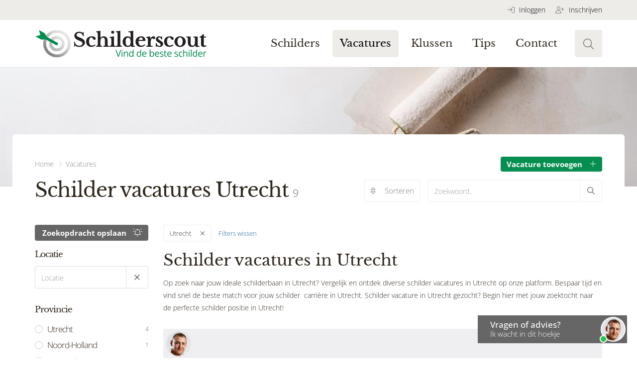

--- FILE ---
content_type: text/html; charset=UTF-8
request_url: https://schilderscout.nl/vacatures/utrecht
body_size: 14036
content:
<!DOCTYPE html>
<html lang="nl" xml:lang="nl">
<head>

    
        
    
    <meta charset="utf-8">
    <meta http-equiv="X-UA-Compatible" content="IE=edge">
    <meta name="viewport" content="width=device-width, initial-scale=1">
    <meta name="description" content="Zoek en solliciteer op schilder vacatures in de provincie Utrecht. Van schilder tot timmerman, ontdek nu jouw schilder kansen in regio Utrecht.">
    <meta name="robots" content="index"/>
    <meta name="language" content="NL">

    
            <link rel="apple-touch-icon" sizes="57x57" href="https://schilderscout.nl/pics/schilderscout.nl/none-0x0-shops/favicon/apple-icon-57x57.png">
        <link rel="apple-touch-icon" sizes="60x60" href="https://schilderscout.nl/pics/schilderscout.nl/none-0x0-shops/favicon/apple-icon-60x60.png">
        <link rel="apple-touch-icon" sizes="72x72" href="https://schilderscout.nl/pics/schilderscout.nl/none-0x0-shops/favicon/apple-icon-72x72.png">
        <link rel="apple-touch-icon" sizes="76x76" href="https://schilderscout.nl/pics/schilderscout.nl/none-0x0-shops/favicon/apple-icon-76x76.png">
        <link rel="apple-touch-icon" sizes="114x114" href="https://schilderscout.nl/pics/schilderscout.nl/none-0x0-shops/favicon/apple-icon-114x114.png">
        <link rel="apple-touch-icon" sizes="120x120" href="https://schilderscout.nl/pics/schilderscout.nl/none-0x0-shops/favicon/apple-icon-120x120.png">
        <link rel="apple-touch-icon" sizes="144x144" href="https://schilderscout.nl/pics/schilderscout.nl/none-0x0-shops/favicon/apple-icon-144x144.png">
        <link rel="apple-touch-icon" sizes="152x152" href="https://schilderscout.nl/pics/schilderscout.nl/none-0x0-shops/favicon/apple-icon-152x152.png">
        <link rel="apple-touch-icon" sizes="180x180" href="https://schilderscout.nl/pics/schilderscout.nl/none-0x0-shops/favicon/apple-icon-180x180.png">
        <link rel="icon" type="image/png" sizes="192x192" href="https://schilderscout.nl/pics/schilderscout.nl/none-0x0-shops/favicon/android-icon-192x192.png">
        <link rel="icon" type="image/png" sizes="32x32" href="https://schilderscout.nl/pics/schilderscout.nl/none-0x0-shops/favicon/favicon-32x32.png">
        <link rel="icon" type="image/png" sizes="96x96" href="https://schilderscout.nl/pics/schilderscout.nl/none-0x0-shops/favicon/favicon-96x96.png">
        <link rel="icon" type="image/png" sizes="16x16" href="https://schilderscout.nl/pics/schilderscout.nl/none-0x0-shops/favicon/favicon-16x16.png">
        <link rel="shortcut icon" type="image/x-icon" href="https://schilderscout.nl/pics/schilderscout.nl/none-0x0-shops/favicon/favicon-96x96.png">
        <meta name="msapplication-TileImage" content="https://schilderscout.nl/pics/schilderscout.nl/none-0x0-shops/favicon/ms-icon-144x144.png">
    
    
    <title>Schilder vacatures in Utrecht</title>
    <base href="https://schilderscout.nl/"/>

            
        <meta property="og:type" content="website" />
<meta property="og:image" content="https://schilderscout.nl/pics/schilderscout.nl/fibf-1200x630-shops/1-1687172084-header-logo.png" />
<meta property="og:image:width" content="1200" />
<meta property="og:image:height" content="630" />
<meta property="og:image:alt" content="schilderscout" />
<meta property="og:image:secure_url" content="https://schilderscout.nl/pics/schilderscout.nl/fibf-1200x630-shops/1-1687172084-header-logo.png" />
<meta property="og:title" content="Schilder vacatures in Utrecht" />
<meta property="og:description" content="Zoek en solliciteer op schilder vacatures in de provincie Utrecht. Van schilder tot timmerman, ontdek nu jouw schilder kansen in regio Utrecht." />
<meta property="og:url" content="https://schilderscout.nl/vacatures/utrecht" />
    
    
            <link rel="canonical" href="https://schilderscout.nl/vacatures/utrecht"/>
    
    
    
    
            <link rel="stylesheet" type="text/css" href="https://schilderscout.nl/assets/dynamic/schilderscout.nl/css/v511-properties.css">
    
    
    <link rel="stylesheet" type="text/css" href="https://schilderscout.nl/css-bundles/v511-4e1f6389a2010897d4c185069e5a686a.css">
    <script type="text/javascript" src="https://schilderscout.nl/js-bundles/v511-18a198987e9d6f5a06fb4cbaec891480.js"></script>
    <script type="text/javascript" src="https://kit.fontawesome.com/1c0470024a.js"></script>

    
            <script>

            
            window.dataLayer = window.dataLayer || [];

            function gtag()
            {
                dataLayer.push(arguments);
            }

            (function(w, d, s, l, i)
            {
                w[l] = w[l] || [];
                w[l].push({
                    'gtm.start'                     :
                        new Date().getTime(), event : 'gtm.js'
                });
                var f                          = d.getElementsByTagName(s)[0],
                    j = d.createElement(s), dl = l != 'dataLayer' ? '&l=' + l : '';
                j.async = true;
                j.src =
                    'https://www.googletagmanager.com/gtm.js?id=' + i + dl;
                f.parentNode.insertBefore(j, f);
            })(window, document, 'script', 'dataLayer', 'GTM-WKS4FSW');

            
                                    gtag('event', 'view_item_list', {"item_list_id":"vacatures","item_list_name":"Vacatures","items":[]});
                
            
        </script>

    

    
    <!--[if lt IE 9]>
    <script src="https://oss.maxcdn.com/libs/html5shiv/3.7.0/html5shiv.js"></script>
    <script src="https://oss.maxcdn.com/libs/respond.js/1.4.2/respond.min.js"></script>
    <![endif]-->

</head>

<body id="search-search-index" class="logged-out" >


    <noscript>
        <iframe src="https://www.googletagmanager.com/ns.html?id=GTM-WKS4FSW" height="0" width="0" style="display:none;visibility:hidden"></iframe>
    </noscript>



    <div class="container info-bar-container">

        
        
        
    </div>



<div id="wrapper">
    <div id="search-wrapper">
    <div class="default laynav-products">

    <div id="laynav-content-header">
        <div id="laynav-content-header-inner">

            <div class="b-lazy-grid has-image" id="laynav-header-bg" data-src="https://schilderscout.nl/pimg/schilderscout.nl/494/2208/1200-300-fb/schilderscout.jpeg">
            <div class="container">
                <div id="laynav-header-bg-inner"></div>
            </div>
        </div>
    
    <div class="container">

                    <ol class="breadcrumb">
                <li class="home-link" itemprop="itemListElement" itemscope itemtype="http://schema.org/ListItem">
    <a itemprop="item" href="" title="Home">
        <span itemprop="name">
             Home
        </span>
        <meta itemprop="position" content="1" />
    </a>
</li>

    <li class="active" itemprop="itemListElement" itemscope itemtype="http://schema.org/ListItem">
        <a itemprop="item" href="https://schilderscout.nl/vacatures" title="Vacatures">
            <span itemprop="name">
                Vacatures            </span>
            <meta itemprop="position" content="2" />
        </a>
    </li>
            </ol>
        
        <div class="parts">

            <div class="part part-1">
                <div class="titles">
                    <h1 id="dynamic-title">Schilder vacatures Utrecht</h1>
                                            <span class="total-hits">9</span>
                                    </div>
            </div>

            <div class="part part-2">

                <div class="top-filter">

                    <div class="form-group form-group-sort">

                        <div class="btn-group">

                            
                            <button id="laynav-control-button" type="button" class="btn btn-default btn-sm btn-filter icon-left icon-only-mobile" data-icon="&#xf0b0;">
                                Filter                            </button>

                            
                                <div class="btn-group">

                                    <button type="button" class="btn btn-default btn-sm btn-filter dropdown-toggle icon-left icon-only-mobile" data-icon="&#xf0dc;" data-toggle="dropdown" aria-haspopup="true" aria-expanded="false">
                                        Sorteren                                    </button>

                                    <ul class="dropdown-menu dropdown-menu-right">

                                        
                                            <li data-sort="title-asc" class="sort-option title-asc ">
    <a href="https://schilderscout.nl/vacatures/utrecht/sort-title-asc" title="Naam (a-z)">
        Naam        <span>(a-z)</span>
    </a>
</li>
                                            <li data-sort="title-desc" class="sort-option title-desc ">
    <a href="https://schilderscout.nl/vacatures/utrecht/sort-title-desc" title="Naam (z-a)">
        Naam        <span>(z-a)</span>
    </a>
</li>
                                            <li class="divider"></li>

                                            <li data-sort="" class="sort-option  ">
    <a href="https://schilderscout.nl/vacatures/utrecht" title="Standaard ">
        Standaard        <span></span>
    </a>
</li>
                                                                            </ul>

                                </div>

                            
                        </div>

                    </div>

                    
                    <div class="form-group form-group-search">

                        <div class="input-group">
                            <input value=""
                                   type="search"
                                   id="overview-search-key"
                                   name="overview-search-key"
                                   placeholder="Zoekwoord.."
                                   class="form-control"/>
                            <div class="input-group-btn">
                                <button type="submit" id="overview-search-btn" class="btn btn-default btn-sm btn-filter">
                                    <i class="far fa-search"></i>
                                </button>
                            </div>
                        </div>

                    </div>

                </div>

            </div>

        </div>

                    <a title="Vacature"
               class="btn btn-sm btn-success icon-right btn-add-item new-item-popup"
               data-icon="&#xf067"
               href="javascript:void(0);"
               data-category-id="56"
               data-mg-id="20"
               data-mg-title="Vacature">
                Vacature toevoegen            </a>
        
        
    </div>

</div>    </div>

    <div id="laynav-grid-wrapper" class="container grid-wrapper-vertical">

        <div id="sidebar" class="laynav-vertical">

            <div class="sidebar__inner">

                <div id="laynav-control-wrapper">

                    <div id="laynav-control-content" data-offset-top="0">

                        <div id="laynav-save-search">
                                <a class="btn btn-primary btn-block btn-sm icon-right must-be-logged-in" data-toggle="tooltip" data-icon="&#xf8fa;" href="https://schilderscout.nl/vacatures/utrecht?store=1" title="Bewaar je zoekopdracht om notificaties van nieuwe zoekresultaten te ontvangen.">
        Zoekopdracht opslaan    </a>
                        </div>

                        <div id="laynav-control-categories">
                                                    </div>

                        <div class="laynav">
                            <ul id="laynav-wrapper-ul">
                
    <li class="laynav-item">
        <span class="laynav-title">Locatie</span>
        <div class="laynav-location-wrapper laynav-location-wrapper-125 laynav-input-wrapper" data-id="125">

    <input type="hidden" name="laynav-id-location[125]" value="125"/>

    <div class="label-holder label-holder-125">

        <div class="input-group">

            <input value=""
                   type="text"
                   id="laynav-location-125"
                   name="laynav-location[125]"
                   placeholder="Locatie"
                   class="form-control location-input"/>

            <div class="radius-select-wrapper" data-placeholder="Straal">
                <select name="laynav-radius[125]" id="laynav-location-radius-125" class="form-control radius-input">
                                            <option value="5km" >
                            5km
                        </option>
                                            <option value="10km" >
                            10km
                        </option>
                                            <option value="25km" >
                            25km
                        </option>
                                            <option value="50km" >
                            50km
                        </option>
                                            <option value="100km" >
                            100km
                        </option>
                                            <option value="200km" >
                            200km
                        </option>
                                    </select>
            </div>

            <div class="input-group-btn">
                <button type="button" id="laynav-location-clear-125" class="btn btn-default">
                    <i class="fa fa-times"></i>
                </button>
            </div>

        </div>

        <input name="laynav-latitude[125]" id="laynav-location-latitude-125" type="hidden" value="">
        <input name="laynav-longitude[125]" id="laynav-location-longitude-125" type="hidden" value="">

    </div>

</div>    </li>

                
    <li class="laynav-item   " data-results="9">

        <div class="laynav-property" data-laynav-property-id="par-44">
        
            <span class="laynav-title">Provincie</span>

        
                    <ul class="depth-1 options">
                                        
    <li class="laynav-item   radio" data-results="4">

        
        
            
            
                <div class="laynav-option">

                    <a href="https://schilderscout.nl/vacatures/in-utrecht" title="Utrecht">

                        Utrecht
                                                    <span class="results">4</span>
                        
                    </a>

                </div>

            
        
        
        
    </li>

                                        
    <li class="laynav-item   radio" data-results="1">

        
        
            
            
                <div class="laynav-option">

                    <a href="https://schilderscout.nl/vacatures/in-noord-holland" title="Noord-Holland">

                        Noord-Holland
                                                    <span class="results">1</span>
                        
                    </a>

                </div>

            
        
        
        
    </li>

                                        
    <li class="laynav-item   radio" data-results="0">

        
        
            
            
                <div class="laynav-option">

                    <a href="https://schilderscout.nl/vacatures/in-zuid-holland" title="Zuid-Holland">

                        Zuid-Holland
                        
                    </a>

                </div>

            
        
        
        
    </li>

                                        
    <li class="laynav-item   radio" data-results="0">

        
        
            
            
                <div class="laynav-option">

                    <a href="https://schilderscout.nl/vacatures/in-zeeland" title="Zeeland">

                        Zeeland
                        
                    </a>

                </div>

            
        
        
        
    </li>

                                        
    <li class="laynav-item   radio" data-results="1">

        
        
            
            
                <div class="laynav-option">

                    <a href="https://schilderscout.nl/vacatures/in-groningen" title="Groningen">

                        Groningen
                                                    <span class="results">1</span>
                        
                    </a>

                </div>

            
        
        
        
    </li>

                                        
    <li class="laynav-item   radio" data-results="0">

        
        
            
            
                <div class="laynav-option">

                    <a href="https://schilderscout.nl/vacatures/in-limburg" title="Limburg">

                        Limburg
                        
                    </a>

                </div>

            
        
        
        
    </li>

                                        
    <li class="laynav-item   radio" data-results="0">

        
        
            
            
                <div class="laynav-option">

                    <a href="https://schilderscout.nl/vacatures/in-gelderland" title="Gelderland">

                        Gelderland
                        
                    </a>

                </div>

            
        
        
        
    </li>

                                        
    <li class="laynav-item   radio" data-results="0">

        
        
            
            
                <div class="laynav-option">

                    <a href="https://schilderscout.nl/vacatures/in-flevoland" title="Flevoland">

                        Flevoland
                        
                    </a>

                </div>

            
        
        
        
    </li>

                                        
    <li class="laynav-item   radio" data-results="1">

        
        
            
            
                <div class="laynav-option">

                    <a href="https://schilderscout.nl/vacatures/in-noord-brabant" title="Noord-Brabant">

                        Noord-Brabant
                                                    <span class="results">1</span>
                        
                    </a>

                </div>

            
        
        
        
    </li>

                                        
    <li class="laynav-item   radio" data-results="0">

        
        
            
            
                <div class="laynav-option">

                    <a href="https://schilderscout.nl/vacatures/in-drenthe" title="Drenthe">

                        Drenthe
                        
                    </a>

                </div>

            
        
        
        
    </li>

                                        
    <li class="laynav-item   radio" data-results="0">

        
        
            
            
                <div class="laynav-option">

                    <a href="https://schilderscout.nl/vacatures/in-friesland" title="Friesland">

                        Friesland
                        
                    </a>

                </div>

            
        
        
        
    </li>

                                        
    <li class="laynav-item   radio" data-results="0">

        
        
            
            
                <div class="laynav-option">

                    <a href="https://schilderscout.nl/vacatures/in-overijssel" title="Overijssel">

                        Overijssel
                        
                    </a>

                </div>

            
        
        
        
    </li>

                            </ul>
        
        
    </li>

                
    <li class="laynav-item   " data-results="9">

        <div class="laynav-property" data-laynav-property-id="par-45">
        
            <span class="laynav-title">Functies</span>

        
                    <ul class="depth-1 options">
                                        
    <li class="laynav-item   radio" data-results="7">

        
        
            
            
                <div class="laynav-option">

                    <a href="https://schilderscout.nl/vacatures/schilder" title="Schilder">

                        Schilder
                                                    <span class="results">7</span>
                        
                    </a>

                </div>

            
        
        
        
    </li>

                                        
    <li class="laynav-item   radio" data-results="1">

        
        
            
            
                <div class="laynav-option">

                    <a href="https://schilderscout.nl/vacatures/timmerman" title="Timmerman">

                        Timmerman
                                                    <span class="results">1</span>
                        
                    </a>

                </div>

            
        
        
        
    </li>

                                        
    <li class="laynav-item   radio" data-results="5">

        
        
            
            
                <div class="laynav-option">

                    <a href="https://schilderscout.nl/vacatures/bbl-leerling-schilder" title="BBL-Leerling (Schilder)">

                        BBL-Leerling (Schilder)
                                                    <span class="results">5</span>
                        
                    </a>

                </div>

            
        
        
        
    </li>

                                        
    <li class="laynav-item   radio" data-results="4">

        
        
            
            
                <div class="laynav-option">

                    <a href="https://schilderscout.nl/vacatures/glaszetter" title="Glaszetter">

                        Glaszetter
                                                    <span class="results">4</span>
                        
                    </a>

                </div>

            
        
        
        
    </li>

                                        
    <li class="laynav-item   radio" data-results="0">

        
        
            
            
                <div class="laynav-option">

                    <a href="https://schilderscout.nl/vacatures/installatiemonteur-loodgieter" title="Installatiemonteur/ Loodgieter">

                        Installatiemonteur/ Loodgieter
                        
                    </a>

                </div>

            
        
        
        
    </li>

                                        
    <li class="laynav-item   radio" data-results="0">

        
        
            
            
                <div class="laynav-option">

                    <a href="https://schilderscout.nl/vacatures/montage-timmerman-bouw" title="Montage Timmerman (Bouw)">

                        Montage Timmerman (Bouw)
                        
                    </a>

                </div>

            
        
        
        
    </li>

                                        
    <li class="laynav-item   radio" data-results="0">

        
        
            
            
                <div class="laynav-option">

                    <a href="https://schilderscout.nl/vacatures/interieurbouwer" title="Interieurbouwer">

                        Interieurbouwer
                        
                    </a>

                </div>

            
        
        
        
    </li>

                                        
    <li class="laynav-item   radio" data-results="0">

        
        
            
            
                <div class="laynav-option">

                    <a href="https://schilderscout.nl/vacatures/meubelmaker" title="Meubelmaker">

                        Meubelmaker
                        
                    </a>

                </div>

            
        
        
        
    </li>

                                        
    <li class="laynav-item   radio" data-results="0">

        
        
            
            
                <div class="laynav-option">

                    <a href="https://schilderscout.nl/vacatures/spuiter-timmerindustrie" title="Spuiter (Timmerindustrie)">

                        Spuiter (Timmerindustrie)
                        
                    </a>

                </div>

            
        
        
        
    </li>

                                        
    <li class="laynav-item   radio" data-results="1">

        
        
            
            
                <div class="laynav-option">

                    <a href="https://schilderscout.nl/vacatures/houtrotsaneerder" title="Houtrotsaneerder">

                        Houtrotsaneerder
                                                    <span class="results">1</span>
                        
                    </a>

                </div>

            
        
        
        
    </li>

                                        
    <li class="laynav-item   radio" data-results="0">

        
        
            
            
                <div class="laynav-option">

                    <a href="https://schilderscout.nl/vacatures/spuiter-metaal" title="Spuiter (Metaal)">

                        Spuiter (Metaal)
                        
                    </a>

                </div>

            
        
        
        
    </li>

                                        
    <li class="laynav-item   radio" data-results="0">

        
        
            
            
                <div class="laynav-option">

                    <a href="https://schilderscout.nl/vacatures/bbl-leerling-bouw" title="BBL-Leerling (Bouw)">

                        BBL-Leerling (Bouw)
                        
                    </a>

                </div>

            
        
        
        
    </li>

                                        
    <li class="laynav-item   radio" data-results="1">

        
        
            
            
                <div class="laynav-option">

                    <a href="https://schilderscout.nl/vacatures/bouwvakhelper" title="Bouwvakhelper">

                        Bouwvakhelper
                                                    <span class="results">1</span>
                        
                    </a>

                </div>

            
        
        
        
    </li>

                                        
    <li class="laynav-item   radio" data-results="0">

        
        
            
            
                <div class="laynav-option">

                    <a href="https://schilderscout.nl/vacatures/nieuwkomer" title="Nieuwkomer">

                        Nieuwkomer
                        
                    </a>

                </div>

            
        
        
        
    </li>

                                        
    <li class="laynav-item   radio" data-results="0">

        
        
            
            
                <div class="laynav-option">

                    <a href="https://schilderscout.nl/vacatures/dakdekker" title="Dakdekker">

                        Dakdekker
                        
                    </a>

                </div>

            
        
        
        
    </li>

                                        
    <li class="laynav-item   radio" data-results="0">

        
        
            
            
                <div class="laynav-option">

                    <a href="https://schilderscout.nl/vacatures/bbl-leerling-montage-service" title="BBL-Leerling (Montage/ Service)">

                        BBL-Leerling (Montage/ Service)
                        
                    </a>

                </div>

            
        
        
        
    </li>

                                        
    <li class="laynav-item   radio" data-results="0">

        
        
            
            
                <div class="laynav-option">

                    <a href="https://schilderscout.nl/vacatures/bbl-leerling-metaal" title="BBL-Leerling (Metaal)">

                        BBL-Leerling (Metaal)
                        
                    </a>

                </div>

            
        
        
        
    </li>

                                        
    <li class="laynav-item   radio" data-results="0">

        
        
            
            
                <div class="laynav-option">

                    <a href="https://schilderscout.nl/vacatures/constructieschilder-metaalconserveerder" title="Constructieschilder/ Metaalconserveerder">

                        Constructieschilder/ Metaalconserveerder
                        
                    </a>

                </div>

            
        
        
        
    </li>

                                        
    <li class="laynav-item   radio" data-results="0">

        
        
            
            
                <div class="laynav-option">

                    <a href="https://schilderscout.nl/vacatures/scheepsschilder-metaal" title="Scheepsschilder (Metaal)">

                        Scheepsschilder (Metaal)
                        
                    </a>

                </div>

            
        
        
        
    </li>

                                        
    <li class="laynav-item   radio" data-results="1">

        
        
            
            
                <div class="laynav-option">

                    <a href="https://schilderscout.nl/vacatures/bbl-leerling-glas" title="BBL-Leerling (Glas)">

                        BBL-Leerling (Glas)
                                                    <span class="results">1</span>
                        
                    </a>

                </div>

            
        
        
        
    </li>

                                        
    <li class="laynav-item   radio" data-results="0">

        
        
            
            
                <div class="laynav-option">

                    <a href="https://schilderscout.nl/vacatures/scheepsschilder" title="Scheepsschilder">

                        Scheepsschilder
                        
                    </a>

                </div>

            
        
        
        
    </li>

                            </ul>
        
        
    </li>

                
    <li class="laynav-item   " data-results="9">

        <div class="laynav-property" data-laynav-property-id="par-48">
        
            <span class="laynav-title">Salarisindicatie</span>

        
                    <ul class="depth-1 options">
                                        
    <li class="laynav-item   radio" data-results="6">

        
        
            
            
                <div class="laynav-option">

                    <a href="https://schilderscout.nl/vacatures/2000-3000" title="2000 -3000">

                        2000 -3000
                                                    <span class="results">6</span>
                        
                    </a>

                </div>

            
        
        
        
    </li>

                                        
    <li class="laynav-item   radio" data-results="1">

        
        
            
            
                <div class="laynav-option">

                    <a href="https://schilderscout.nl/vacatures/3000-4000" title="3000 - 4000">

                        3000 - 4000
                                                    <span class="results">1</span>
                        
                    </a>

                </div>

            
        
        
        
    </li>

                            </ul>
        
        
    </li>

                
    <li class="laynav-item   " data-results="9">

        <div class="laynav-property" data-laynav-property-id="par-47">
        
            <span class="laynav-title">Contracttype</span>

        
                    <ul class="depth-1 options">
                                        
    <li class="laynav-item   radio" data-results="7">

        
        
            
            
                <div class="laynav-option">

                    <a href="https://schilderscout.nl/vacatures/voltijds" title="Voltijds">

                        Voltijds
                                                    <span class="results">7</span>
                        
                    </a>

                </div>

            
        
        
        
    </li>

                                        
    <li class="laynav-item   radio" data-results="3">

        
        
            
            
                <div class="laynav-option">

                    <a href="https://schilderscout.nl/vacatures/deeltijds" title="Deeltijds">

                        Deeltijds
                                                    <span class="results">3</span>
                        
                    </a>

                </div>

            
        
        
        
    </li>

                                        
    <li class="laynav-item   radio" data-results="0">

        
        
            
            
                <div class="laynav-option">

                    <a href="https://schilderscout.nl/vacatures/freelance" title="Freelance">

                        Freelance
                        
                    </a>

                </div>

            
        
        
        
    </li>

                                        
    <li class="laynav-item   radio" data-results="2">

        
        
            
            
                <div class="laynav-option">

                    <a href="https://schilderscout.nl/vacatures/tijdelijk" title="Tijdelijk">

                        Tijdelijk
                                                    <span class="results">2</span>
                        
                    </a>

                </div>

            
        
        
        
    </li>

                                        
    <li class="laynav-item   radio" data-results="4">

        
        
            
            
                <div class="laynav-option">

                    <a href="https://schilderscout.nl/vacatures/vast" title="Vast">

                        Vast
                                                    <span class="results">4</span>
                        
                    </a>

                </div>

            
        
        
        
    </li>

                            </ul>
        
        
    </li>

                
    <li class="laynav-item   " data-results="9">

        <div class="laynav-property" data-laynav-property-id="par-46">
        
            <span class="laynav-title">Ervaringsniveau</span>

        
                    <ul class="depth-1 options">
                                        
    <li class="laynav-item   radio" data-results="5">

        
        
            
            
                <div class="laynav-option">

                    <a href="https://schilderscout.nl/vacatures/junior" title="Junior">

                        Junior
                                                    <span class="results">5</span>
                        
                    </a>

                </div>

            
        
        
        
    </li>

                                        
    <li class="laynav-item   radio" data-results="4">

        
        
            
            
                <div class="laynav-option">

                    <a href="https://schilderscout.nl/vacatures/mid-level" title="Mid-level">

                        Mid-level
                                                    <span class="results">4</span>
                        
                    </a>

                </div>

            
        
        
        
    </li>

                                        
    <li class="laynav-item   radio" data-results="5">

        
        
            
            
                <div class="laynav-option">

                    <a href="https://schilderscout.nl/vacatures/senior" title="Senior">

                        Senior
                                                    <span class="results">5</span>
                        
                    </a>

                </div>

            
        
        
        
    </li>

                                        
    <li class="laynav-item   radio" data-results="2">

        
        
            
            
                <div class="laynav-option">

                    <a href="https://schilderscout.nl/vacatures/leidinggevend" title="Leidinggevend">

                        Leidinggevend
                                                    <span class="results">2</span>
                        
                    </a>

                </div>

            
        
        
        
    </li>

                                        
    <li class="laynav-item   radio" data-results="2">

        
        
            
            
                <div class="laynav-option">

                    <a href="https://schilderscout.nl/vacatures/expert-specialist" title="Expert / Specialist">

                        Expert / Specialist
                                                    <span class="results">2</span>
                        
                    </a>

                </div>

            
        
        
        
    </li>

                            </ul>
        
        
    </li>

    </ul>                        </div>

                        <button class="btn btn-primary btn-block" id="laynav-control-see-results">
                            Bekijk resultaten <strong>(<span class="total-hits">9</span>)</strong>
                        </button>

                    </div>

                </div>

            </div>

        </div>

        <div id="content">

            <div class="dynamic-content">

                <div id="selected-options-wrapper">
                    
    <div class="selected-options">

        
            <a class="btn btn-default btn-sm icon-right" data-icon="&#xf00d;" href="https://schilderscout.nl/vacatures" title="Utrecht">
                Utrecht            </a>

        
        <a href="https://schilderscout.nl/vacatures" class="remove-all">
            Filters wissen        </a>

    </div>

                </div>

                <div id="qo-intro">
                    <div class="block-info intro not-empty">
    <h2>Schilder vacatures in Utrecht</h2>

<p>Op zoek naar jouw ideale schilderbaan in Utrecht? Vergelijk en ontdek diverse schilder vacatures in Utrecht op onze platform. Bespaar tijd en vind snel de beste match voor jouw schilder&#160; carri&#232;re in Utrecht. Schilder vacature in Utrecht gezocht? Begin hier met jouw zoektocht naar de perfecte schilder positie in Utrecht!</p>
</div>                </div>

            </div>

            <div class="grid">

                <div class="grid-sizer"></div>

                                    <div class="grid-item grid-item-row">
            
    
        
    <div class="thumbnail-search-row click-area no-image has-avatar    ">

            <div class="avatar" data-toggle="tooltip" data-placement="right" title="Vcr">
        <img class="b-lazy-grid"
             alt="Vcr"
             src="https://schilderscout.nl/images/imageNotFound.jpg"
             data-src="https://schilderscout.nl/profile-picture/schilderscout.nl/fb-50x50-profile-pics/12/jhl9cbl-c.jpg?t=1768453150"/>
    </div>

    

        <div class="content">

            <div class="title">
    <a href="https://schilderscout.nl/schildersassistent-handige-harry-harriet-gezocht-schilderscout"
       class="title--oneLine"
       rel="click"
       title=" Schildersassistent - Handige Harry/Harriët gezocht!">
                     Schildersassistent - Handige Harry/Harriët gezocht!            </a>
        <div class="fav-item" data-id="346"></div>
</div>


    <div class="intro intro--twoLines">
        Ben jij handig, gemotiveerd en klaar om de wereld van schilderen te verkennen? Heb je een passie voor het werken met je handen en de drang om een waardevolle bijdrage te leveren aan ons schilderteam? Dan zijn wij op zoek naar jou!    </div>


    <div class="thumb-specs">

        
            <div class="thumb-spec">

                                    <div class="icon">
                                                    <i class="fas fa-user-friends"></i>
                                            </div>
                
                                    <div class="value" data-toggle="tooltip" title="Schilder, BBL-Leerling (Schilder), Glaszetter, Bouwvakhelper, BBL-Leerling (Glas)">
                        Schilder, BBL-Leerling (Schilder), Glaszetter, Bouwvakhelper, BBL-Leerling (Glas)                    </div>
                
            </div>

        
            <div class="thumb-spec">

                                    <div class="icon">
                                                    <i class="fas fa-map-pin"></i>
                                            </div>
                
                                    <div class="value">
                        Noord-Brabant                    </div>
                
            </div>

        
            <div class="thumb-spec">

                                    <div class="icon">
                                                    <i class="fas fa-id-badge"></i>
                                            </div>
                
                                    <div class="value">
                        Junior, Mid-level                    </div>
                
            </div>

        
            <div class="thumb-spec">

                                    <div class="icon">
                                                    <i class="fas fa-file-signature"></i>
                                            </div>
                
                                    <div class="value">
                        Voltijds, Tijdelijk                    </div>
                
            </div>

        
            <div class="thumb-spec">

                                    <div class="icon">
                                                    <i class="fas fa-hand-holding-usd"></i>
                                            </div>
                
                                    <div class="value">
                        2000 -3000                    </div>
                
            </div>

        
    </div>




            
            
        </div>

    </div>

    
            
    </div>

                                    <div class="grid-item grid-item-row">
            
    
        
    <div class="thumbnail-search-row click-area no-image has-avatar    ">

            <div class="avatar" data-toggle="tooltip" data-placement="right" title="Vcr">
        <img class="b-lazy-grid"
             alt="Vcr"
             src="https://schilderscout.nl/images/imageNotFound.jpg"
             data-src="https://schilderscout.nl/profile-picture/schilderscout.nl/fb-50x50-profile-pics/12/jhl9cbl-c.jpg?t=1768477890"/>
    </div>

    

        <div class="content">

            <div class="title">
    <a href="https://schilderscout.nl/leerling-schilder-gezocht-utrecht-schilderscout"
       class="title--oneLine"
       rel="click"
       title="Leerling Schilder Gezocht Utrecht!">
                    Leerling Schilder Gezocht Utrecht!            </a>
        <div class="fav-item" data-id="345"></div>
</div>


    <div class="intro intro--twoLines">
        Ben jij een enthousiaste en leergierige persoon die klaar is om de wereld van het schilderen te verkennen? Wil je een leerling-schilder worden en de fijne kneepjes van het vak leren? Dan zijn wij op zoek naar jou!    </div>


    <div class="thumb-specs">

        
            <div class="thumb-spec">

                                    <div class="icon">
                                                    <i class="fas fa-user-friends"></i>
                                            </div>
                
                                    <div class="value" data-toggle="tooltip" title="Schilder, BBL-Leerling (Schilder), Glaszetter">
                        Schilder, BBL-Leerling (Schilder), Glaszetter                    </div>
                
            </div>

        
            <div class="thumb-spec">

                                    <div class="icon">
                                                    <i class="fas fa-map-pin"></i>
                                            </div>
                
                                    <div class="value">
                        Utrecht                    </div>
                
            </div>

        
            <div class="thumb-spec">

                                    <div class="icon">
                                                    <i class="fas fa-id-badge"></i>
                                            </div>
                
                                    <div class="value">
                        Junior                    </div>
                
            </div>

        
            <div class="thumb-spec">

                                    <div class="icon">
                                                    <i class="fas fa-file-signature"></i>
                                            </div>
                
                                    <div class="value" data-toggle="tooltip" title="Voltijds, Deeltijds, Tijdelijk, Vast">
                        Voltijds, Deeltijds, Tijdelijk, Vast                    </div>
                
            </div>

        
            <div class="thumb-spec">

                                    <div class="icon">
                                                    <i class="fas fa-hand-holding-usd"></i>
                                            </div>
                
                                    <div class="value">
                        2000 -3000                    </div>
                
            </div>

        
    </div>




            
            
        </div>

    </div>

    
            
    </div>

                                    <div class="grid-item grid-item-row">
            
    
        
    <div class="thumbnail-search-row click-area no-image has-avatar    ">

            <div class="avatar" data-toggle="tooltip" data-placement="right" title="Vcr">
        <img class="b-lazy-grid"
             alt="Vcr"
             src="https://schilderscout.nl/images/imageNotFound.jpg"
             data-src="https://schilderscout.nl/profile-picture/schilderscout.nl/fb-50x50-profile-pics/12/jhl9cbl-c.jpg?t=1768469978"/>
    </div>

    

        <div class="content">

            <div class="title">
    <a href="https://schilderscout.nl/allround-schilder-stukadoor-gezocht-schilderscout"
       class="title--oneLine"
       rel="click"
       title="Allround Schilder & Stukadoor Gezocht Groningen! ">
                    Allround Schilder & Stukadoor Gezocht Groningen!             </a>
        <div class="fav-item" data-id="344"></div>
</div>


    <div class="intro intro--twoLines">
        Ben jij een veelzijdige vakman/vakvrouw met expertise in zowel schilder- als stukadoorswerk? Heb je een passie voor het creëren van prachtige interieurs en exterieurs? Dan zijn wij op zoek naar jou!    </div>


    <div class="thumb-specs">

        
            <div class="thumb-spec">

                                    <div class="icon">
                                                    <i class="fas fa-user-friends"></i>
                                            </div>
                
                                    <div class="value" data-toggle="tooltip" title="Schilder, Glaszetter, Houtrotsaneerder">
                        Schilder, Glaszetter, Houtrotsaneerder                    </div>
                
            </div>

        
            <div class="thumb-spec">

                                    <div class="icon">
                                                    <i class="fas fa-map-pin"></i>
                                            </div>
                
                                    <div class="value">
                        Groningen                    </div>
                
            </div>

        
            <div class="thumb-spec">

                                    <div class="icon">
                                                    <i class="fas fa-id-badge"></i>
                                            </div>
                
                                    <div class="value" data-toggle="tooltip" title="Senior, Leidinggevend, Expert / Specialist">
                        Senior, Leidinggevend, Expert / Specialist                    </div>
                
            </div>

        
            <div class="thumb-spec">

                                    <div class="icon">
                                                    <i class="fas fa-file-signature"></i>
                                            </div>
                
                                    <div class="value">
                        Voltijds, Vast                    </div>
                
            </div>

        
            <div class="thumb-spec">

                                    <div class="icon">
                                                    <i class="fas fa-hand-holding-usd"></i>
                                            </div>
                
                                    <div class="value">
                        3000 - 4000                    </div>
                
            </div>

        
    </div>




            
            
        </div>

    </div>

    
            
    </div>

                                    <div class="grid-item grid-item-row">
            
    
        
    <div class="thumbnail-search-row click-area no-image has-avatar    ">

            <div class="avatar" data-toggle="tooltip" data-placement="right" title="Vcr">
        <img class="b-lazy-grid"
             alt="Vcr"
             src="https://schilderscout.nl/images/imageNotFound.jpg"
             data-src="https://schilderscout.nl/profile-picture/schilderscout.nl/fb-50x50-profile-pics/12/jhl9cbl-c.jpg?t=1768465546"/>
    </div>

    

        <div class="content">

            <div class="title">
    <a href="https://schilderscout.nl/buitenschilder-met-ambitie-gezocht-schilderscout"
       class="title--oneLine"
       rel="click"
       title="Buitenschilder met Ambitie gezocht Utrecht!">
                    Buitenschilder met Ambitie gezocht Utrecht!            </a>
        <div class="fav-item" data-id="343"></div>
</div>


    <div class="intro intro--twoLines">
        Wij zijn op zoek naar een buitenschilder met ambitie om zich te ontwikkelen binnen ons bedrijf. Als buitenschilder ben je verantwoordelijk voor het schilderen en beschermen van gevels, kozijnen en andere buitenoppervlakken.    </div>


    <div class="thumb-specs">

        
            <div class="thumb-spec">

                                    <div class="icon">
                                                    <i class="fas fa-user-friends"></i>
                                            </div>
                
                                    <div class="value">
                        Schilder                    </div>
                
            </div>

        
            <div class="thumb-spec">

                                    <div class="icon">
                                                    <i class="fas fa-map-pin"></i>
                                            </div>
                
                                    <div class="value">
                        Utrecht                    </div>
                
            </div>

        
            <div class="thumb-spec">

                                    <div class="icon">
                                                    <i class="fas fa-id-badge"></i>
                                            </div>
                
                                    <div class="value" data-toggle="tooltip" title="Junior, Mid-level, Senior">
                        Junior, Mid-level, Senior                    </div>
                
            </div>

        
            <div class="thumb-spec">

                                    <div class="icon">
                                                    <i class="fas fa-file-signature"></i>
                                            </div>
                
                                    <div class="value">
                        Voltijds, Vast                    </div>
                
            </div>

        
            <div class="thumb-spec">

                                    <div class="icon">
                                                    <i class="fas fa-hand-holding-usd"></i>
                                            </div>
                
                                    <div class="value">
                        2000 -3000                    </div>
                
            </div>

        
    </div>




            
            
        </div>

    </div>

    
            
    </div>

                                    <div class="grid-item grid-item-row">
            
    
        
    <div class="thumbnail-search-row click-area no-image has-avatar    ">

            <div class="avatar" data-toggle="tooltip" data-placement="right" title="Vcr">
        <img class="b-lazy-grid"
             alt="Vcr"
             src="https://schilderscout.nl/images/imageNotFound.jpg"
             data-src="https://schilderscout.nl/profile-picture/schilderscout.nl/fb-50x50-profile-pics/12/jhl9cbl-c.jpg?t=1768411451"/>
    </div>

    

        <div class="content">

            <div class="title">
    <a href="https://schilderscout.nl/vacature-ervaren-binnenschilder-schilderscout"
       class="title--oneLine"
       rel="click"
       title="Ervaren Binnenschilder gezocht Amsterdam!">
                    Ervaren Binnenschilder gezocht Amsterdam!            </a>
        <div class="fav-item" data-id="342"></div>
</div>


    <div class="intro intro--twoLines">
        Ben jij een ervaren binnenschilder met passie voor het vak? Wij zoeken een vakman/-vrouw met oog voor detail en precisie. Als onderdeel van ons team werk je aan interieurprojecten in en rondom Amsterdam.    </div>


    <div class="thumb-specs">

        
            <div class="thumb-spec">

                                    <div class="icon">
                                                    <i class="fas fa-user-friends"></i>
                                            </div>
                
                                    <div class="value" data-toggle="tooltip" title="Schilder, BBL-Leerling (Schilder)">
                        Schilder, BBL-Leerling (Schilder)                    </div>
                
            </div>

        
            <div class="thumb-spec">

                                    <div class="icon">
                                                    <i class="fas fa-map-pin"></i>
                                            </div>
                
                                    <div class="value">
                        Noord-Holland                    </div>
                
            </div>

        
            <div class="thumb-spec">

                                    <div class="icon">
                                                    <i class="fas fa-id-badge"></i>
                                            </div>
                
                                    <div class="value" data-toggle="tooltip" title="Junior, Mid-level, Senior">
                        Junior, Mid-level, Senior                    </div>
                
            </div>

        
            <div class="thumb-spec">

                                    <div class="icon">
                                                    <i class="fas fa-file-signature"></i>
                                            </div>
                
                                    <div class="value">
                        Voltijds, Deeltijds                    </div>
                
            </div>

        
            <div class="thumb-spec">

                                    <div class="icon">
                                                    <i class="fas fa-hand-holding-usd"></i>
                                            </div>
                
                                    <div class="value">
                        2000 -3000                    </div>
                
            </div>

        
    </div>




            
            
        </div>

    </div>

    
            
    </div>

                                    <div class="grid-item grid-item-row">
            
    
        
    <div class="thumbnail-search-row click-area no-image has-avatar    ">

            <div class="avatar" data-toggle="tooltip" data-placement="right" title="Vcr">
        <img class="b-lazy-grid"
             alt="Vcr"
             src="https://schilderscout.nl/images/imageNotFound.jpg"
             data-src="https://schilderscout.nl/profile-picture/schilderscout.nl/fb-50x50-profile-pics/12/jhl9cbl-c.jpg?t=1768433845"/>
    </div>

    

        <div class="content">

            <div class="title">
    <a href="https://schilderscout.nl/vacature-test-1"
       class="title--oneLine"
       rel="click"
       title="Vacature test 1">
                    Vacature test 1            </a>
        <div class="fav-item" data-id="330"></div>
</div>


    <div class="intro intro--twoLines">
        In een sensationele wending van het voetbalverhaal heeft een jong en veelbelovend talent de schijnwerpers weten te stelen tijdens zijn debuutwedstrijd    </div>


    <div class="thumb-specs">

        
            <div class="thumb-spec">

                                    <div class="icon">
                                                    <i class="fas fa-user-friends"></i>
                                            </div>
                
                                    <div class="value" data-toggle="tooltip" title="Schilder, Timmerman, BBL-Leerling (Schilder)">
                        Schilder, Timmerman, BBL-Leerling (Schilder)                    </div>
                
            </div>

        
            <div class="thumb-spec">

                                    <div class="icon">
                                                    <i class="fas fa-map-pin"></i>
                                            </div>
                
                                    <div class="value">
                        Utrecht                    </div>
                
            </div>

        
            <div class="thumb-spec">

                                    <div class="icon">
                                                    <i class="fas fa-id-badge"></i>
                                            </div>
                
                                    <div class="value" data-toggle="tooltip" title="Junior, Mid-level, Senior">
                        Junior, Mid-level, Senior                    </div>
                
            </div>

        
            <div class="thumb-spec">

                                    <div class="icon">
                                                    <i class="fas fa-file-signature"></i>
                                            </div>
                
                                    <div class="value">
                        Voltijds, Deeltijds                    </div>
                
            </div>

        
            <div class="thumb-spec">

                                    <div class="icon">
                                                    <i class="fas fa-hand-holding-usd"></i>
                                            </div>
                
                                    <div class="value">
                        2000 -3000                    </div>
                
            </div>

        
    </div>




            
            
        </div>

    </div>

    
            
    </div>

                                    <div class="grid-item grid-item-row">
            
    
        
    <div class="thumbnail-search-row click-area no-image     ">

        
    

        <div class="content">

            <div class="title">
    <a href="https://schilderscout.nl/schilder-renovatie-en-restauratie"
       class="title--oneLine"
       rel="click"
       title=" Schilder - Renovatie en Restauratie">
                     Schilder - Renovatie en Restauratie            </a>
        <div class="fav-item" data-id="161"></div>
</div>


    <div class="intro intro--twoLines">
        Ben jij een ervaren schilder met een passie voor renovatie en restauratie? Zoek je naar een uitdagende rol waarin je historische gebouwen en architectonische pareltjes kunt laten herleven? Dan is deze vacature perfect voor jou!     </div>


    <div class="thumb-specs">

        
            <div class="thumb-spec">

                                    <div class="icon">
                                                    <i class="fas fa-user-friends"></i>
                                            </div>
                
                                    <div class="value" data-toggle="tooltip" title="Schilder, BBL-Leerling (Schilder), Glaszetter">
                        Schilder, BBL-Leerling (Schilder), Glaszetter                    </div>
                
            </div>

        
            <div class="thumb-spec">

                                    <div class="icon">
                                                    <i class="fas fa-map-pin"></i>
                                            </div>
                
                                    <div class="value">
                        Utrecht                    </div>
                
            </div>

        
            <div class="thumb-spec">

                                    <div class="icon">
                                                    <i class="fas fa-id-badge"></i>
                                            </div>
                
                                    <div class="value" data-toggle="tooltip" title="Senior, Leidinggevend, Expert / Specialist">
                        Senior, Leidinggevend, Expert / Specialist                    </div>
                
            </div>

        
            <div class="thumb-spec">

                                    <div class="icon">
                                                    <i class="fas fa-file-signature"></i>
                                            </div>
                
                                    <div class="value">
                        Voltijds, Vast                    </div>
                
            </div>

        
            <div class="thumb-spec">

                                    <div class="icon">
                                                    <i class="fas fa-hand-holding-usd"></i>
                                            </div>
                
                                    <div class="value">
                        2000 -3000                    </div>
                
            </div>

        
    </div>




            
            
        </div>

    </div>

    
            
    </div>

                                    <div class="grid-item grid-item-row">
            
    
        
    <div class="thumbnail-search-row click-area no-image has-avatar    ">

            <div class="avatar" data-toggle="tooltip" data-placement="right" title="Davy">
        <img class="b-lazy-grid"
             alt="Davy"
             src="https://schilderscout.nl/images/imageNotFound.jpg"
             data-src="https://schilderscout.nl/profile-picture/schilderscout.nl/fb-50x50-profile-pics/5/x6ll-h55x.jpg?t=1768482196"/>
    </div>

    

        <div class="content">

            <div class="title">
    <a href="https://schilderscout.nl/leerling-schilder-gezocht"
       class="title--oneLine"
       rel="click"
       title="Leerling Schilder Gezocht!">
                    Leerling Schilder Gezocht!            </a>
        <div class="fav-item" data-id="160"></div>
</div>


    <div class="intro intro--twoLines">
        Ben jij enthousiast, leergierig en op zoek naar een uitdagende start van jouw carrière als schilder? Dan is deze vacature perfect voor jou!     </div>


    <div class="thumb-specs">

        
            <div class="thumb-spec">

                                    <div class="icon">
                                                    <i class="fas fa-user-friends"></i>
                                            </div>
                
                                    <div class="value">
                                            </div>
                
            </div>

        
            <div class="thumb-spec">

                                    <div class="icon">
                                                    <i class="fas fa-map-pin"></i>
                                            </div>
                
                                    <div class="value">
                                            </div>
                
            </div>

        
            <div class="thumb-spec">

                                    <div class="icon">
                                                    <i class="fas fa-id-badge"></i>
                                            </div>
                
                                    <div class="value">
                                            </div>
                
            </div>

        
            <div class="thumb-spec">

                                    <div class="icon">
                                                    <i class="fas fa-file-signature"></i>
                                            </div>
                
                                    <div class="value">
                                            </div>
                
            </div>

        
            <div class="thumb-spec">

                                    <div class="icon">
                                                    <i class="fas fa-hand-holding-usd"></i>
                                            </div>
                
                                    <div class="value">
                                            </div>
                
            </div>

        
    </div>




            
            
        </div>

    </div>

    
            
    </div>

                                    <div class="grid-item grid-item-row">
            
    
        
    <div class="thumbnail-search-row click-area no-image     ">

        
    

        <div class="content">

            <div class="title">
    <a href="https://schilderscout.nl/ervaren-schilder-gezocht"
       class="title--oneLine"
       rel="click"
       title="Ervaren Schilder Gezocht!">
                    Ervaren Schilder Gezocht!            </a>
        <div class="fav-item" data-id="159"></div>
</div>


    <div class="intro intro--twoLines">
        Ben jij een gepassioneerde schilder met een scherp oog voor detail en een liefde voor het creëren van prachtige afwerkingen?     </div>


    <div class="thumb-specs">

        
            <div class="thumb-spec">

                                    <div class="icon">
                                                    <i class="fas fa-user-friends"></i>
                                            </div>
                
                                    <div class="value">
                                            </div>
                
            </div>

        
            <div class="thumb-spec">

                                    <div class="icon">
                                                    <i class="fas fa-map-pin"></i>
                                            </div>
                
                                    <div class="value">
                                            </div>
                
            </div>

        
            <div class="thumb-spec">

                                    <div class="icon">
                                                    <i class="fas fa-id-badge"></i>
                                            </div>
                
                                    <div class="value">
                                            </div>
                
            </div>

        
            <div class="thumb-spec">

                                    <div class="icon">
                                                    <i class="fas fa-file-signature"></i>
                                            </div>
                
                                    <div class="value">
                                            </div>
                
            </div>

        
            <div class="thumb-spec">

                                    <div class="icon">
                                                    <i class="fas fa-hand-holding-usd"></i>
                                            </div>
                
                                    <div class="value">
                                            </div>
                
            </div>

        
    </div>




            
            
        </div>

    </div>

    
            
    </div>

                
                
            </div>

            <div id="pagination-wrapper" class="stacked-above-description not-empty" data-use-pagination="1">
                    
            </div>

            <div id="dynamic-description-wrapper" class="stacked-below-pagination">
                <div class="block-info blocked description not-empty">
    <h2>Bijzondere Schilder Projecten in Utrecht</h2>

<p>De Magie van Schilder Vacatures Utrecht In het hart van Nederland, waar de rijke geschiedenis samenvloeit met moderne innovatie, komen schilderprojecten in Utrecht tot leven. Van historische restauraties tot hedendaagse stadsgezichten, hier ontdekken we enkele opmerkelijke projecten waarbij schilders hun penseel op magische wijze hebben laten dansen.</p>

<h2>Het Domtoren Schilderwerk: Een Hoogtepunt van Vakmanschap</h2>

<p>De Domtoren, een van Utrechts meest iconische bezienswaardigheden, ondergaat regelmatig schilderprojecten om zijn pracht te behouden. Vakmensen in schilder vacatures Utrecht worden ingezet om de toren te restaureren en te beschermen tegen de elementen. Dit delicate werk vereist zorgvuldigheid en expertise, en het resultaat is een symbool van trots voor de stad.</p>

<h2>Muurschilderingen in de Binnenstad: Moderne Kunst ontmoet Historische Straten</h2>

<p>Utrecht staat bekend om zijn bruisende kunstscene en dit wordt weerspiegeld in de talloze muurschilderingen die de binnenstad sieren. Lokale kunstenaars en internationale talenten cre&#235;ren prachtige straatkunst die een brug slaat tussen geschiedenis en moderniteit. Schilder vacatures Utrecht spelen een rol bij het behouden van deze levendige kunstvorm.</p>

<h2>Restauratie van Historische Panden: Het Verleden in Levendige Kleuren</h2>

<p>Schilder vacatures Utrecht zijn vaak betrokken bij de restauratie van historische panden in de stad. Deze projecten brengen het verleden tot leven door oude gevels nieuw leven in te blazen met authentieke kleurenschema&#39;s. Het is een eerbetoon aan de rijke historie van Utrecht en een bewijs van vakmanschap.</p>

<h2>Moderne Architectuur: Schilderwerk in een Stedelijke Context</h2>

<p>Utrecht groeit en evolueert voortdurend, wat leidt tot moderne architectonische hoogstandjes. Schilder vacatures Utrecht zijn betrokken bij het onderhoud en de verfraaiing van deze hedendaagse gebouwen. Ze dragen bij aan de visuele aantrekkingskracht van de stad en behouden de esthetische balans tussen oud en nieuw.</p>

<h2>Kunst op de Utrechtse Pleinen: Openbare Ruimte als Canvas</h2>

<p>De pleinen en openbare ruimten van Utrecht worden vaak omgetoverd tot levendige kunstwerken. Van kleurrijke banken tot betoverende vloerschilderingen, schilders in Utrecht brengen de stad tot leven met creatieve expressie. Deze openbare kunst draagt bij aan de levendigheid van de stad.</p>

<p>In de wereld van schilder vacatures Utrecht komen deze bijzondere projecten tot stand. Ze weerspiegelen de rijke cultuur, de kunstzinnige geest en het vakmanschap van Utrechtse schilders, en dragen bij aan de unieke charme van deze historische stad.</p>
</div>            </div>

        </div>

    </div>

</div></div></div>


    <div id="header">

    <div id="header-meta" class="hidden-xs hidden-sm hide-on-scroll">

    <div class="container">

       
           

    
<ul  id="header-usp-left"  class="use-on-mobile">

    
    
    
    
        
        
        
    

    <li class=" ">

        
            

    <a href="javascript:void(0)"  title=""  >

        
        
    </a>



        
        
        
        
    </li>



    
        
        
        
    

    <li class=" ">

        
            

    <a href="javascript:void(0)"  title=""  >

        
        
    </a>



        
        
        
        
    </li>



    
        
        
        
    

    <li class=" ">

        
            

    <a href="javascript:void(0)"  title=""  >

        
        
    </a>



        
        
        
        
    </li>



    




    
</ul>



        
        
            <ul id="header-meta-menu" class="use-on-mobile">

                
                    <li>
                        <a href="inloggen" title="Inloggen">
                            <i class="far fa-sign-in"></i>
                            Inloggen                        </a>
                    </li>

                
                
                    <li>
                        <a href="inschrijven" title="Inschrijven">
                            <i class="far fa-user-plus"></i>
                            Inschrijven                        </a>
                    </li>

                
                
            </ul>

        
    </div>

</div>
    <div class="container">

        <nav class="navbar navbar-default show-search">

            <div class="navbar-header">

                <a href="" title="0" class="has-logo navbar-brand" style="background-image: url(https://schilderscout.nl/pics/schilderscout.nl/r2h-260x55-shops/1-1687172084-header-logo.png); background-image: url(https://schilderscout.nl/pics/schilderscout.nl/r2h-260x55-shops/1-1687182267-header-logo.svg);">

                    <span>0</span>

                                            <picture>
                                                            <source srcset="https://schilderscout.nl/pics/schilderscout.nl/r2h-260x55-shops/1-1687182267-header-logo.svg" type="image/svg+xml">
                                                        <img src="https://schilderscout.nl/pics/schilderscout.nl/r2h-260x55-shops/1-1687172084-header-logo.png" alt="Logo">
                        </picture>
                    
                </a>

            </div>

            <button type="button" class="navbar-toggle collapsed" data-toggle="collapse" data-target="#main-menu" aria-expanded="false">
                <span class="sr-only">header_toggle_navigation</span>
                <span class="icon-bar top"></span>
                <span class="icon-bar middle"></span>
                <span class="icon-bar bottom"></span>
            </button>

            <div class="collapse navbar-collapse" id="main-menu">

                <ul class="nav navbar-nav hidden-lg" id="mobile-meta-menu">

                </ul>

                


<ul  id="header-usp-left"  class="nav navbar-nav navbar-right main">

    
    
    
    
        
        
        
    

    <li class=" ">

                    

    <a href="https://schilderscout.nl/schildersbedrijven"  title="Schilders"  >

        
        Schilders
    </a>



        
        
        
        
    </li>



    
        
        
        
    

    <li class=" ">

                    

    <a href="https://schilderscout.nl/vacatures"  title="Vacatures"  >

        
        Vacatures
    </a>



        
        
        
        
    </li>



    
        
        
        
    

    <li class=" ">

                    

    <a href="https://schilderscout.nl/schilderklussen"  title="Klussen"  >

        
        Klussen
    </a>



        
        
        
        
    </li>



    
        
        
        
    

    <li class=" ">

                    

    <a href="https://schilderscout.nl/tips"  title="Tips"  >

        
        Tips
    </a>



        
        
        
        
    </li>



    
        
        
        
    

    <li class=" none">

        
            

    <a href="https://schilderscout.nl/contact"  title="Contact"  >

        
        Contact
    </a>



        
        
        
        
    </li>



    




    
</ul>



            </div>

            <div id="header-controls">

                
                    <a href="https://schilderscout.nl/administration/cart/overview"
                       data-quantity="0"
                       title="Winkelmandje"
                       id="go-to-cart"
                       class="">
                        Winkelmandje                        <span class="quantity" data-quantity="0">0</span>
                    </a>

                
            </div>

            
                <div id="header-search">

                    <form action="https://schilderscout.nl/search/query/submit" method="post" id="header-search-form" autocomplete="off">

                        <input autocomplete="off" id="elastic-query" name="query" type="search" placeholder="Zoeken..." value=""/>

                        <button type="submit"></button>

                        <div id="elastic-results">
                            <div class="placeholder">Begin met typen om te zoeken</div>
                        </div>

                        <div class="elastic-trigger"></div>

                    </form>

                </div>

            
        </nav>

    </div>

</div>
            <div id="sign-up" class="wow fadeIn switch-bg">

    <div class="container text-center affiliate">

        <div class="title">
            Aanmelden op Schilderscout?         </div>

        <a href="https://schilderscout.nl/users/signup" title="Inschrijven" class="btn btn-lg btn-primary btn-lg icon-right wow bounceIn" data-icon="&#xf105;">
            Inschrijven        </a>

    </div>

</div>    

<div class="footer">
            
    <div id="footer">

        <div id="footer-social-block">

            
            
            
            
            
            
            
        </div>

        
            <div id="footer-inner">

                <div class="container">

                    <div class="footer-grid ">

                        <div class="footer-grid-inner">

                            
                                <div class="footer-grid-item">

                                    
                                    <div class="footer-title">Schilder gezocht</div>

                                    

    
<ul  id="header-usp-left"  class="footer-menu">

    
    
    
    
        
        
        
    

    <li class=" ">

        
            

    <a href="https://schilderscout.nl/schildersbedrijven/utrecht"  title="Schilder gezocht Utrecht"  >

        
        Schilder gezocht Utrecht
    </a>



        
        
        
        
    </li>



    
        
        
        
    

    <li class=" ">

        
            

    <a href="https://schilderscout.nl/schildersbedrijven/noord-holland"  title="Schilder gezocht Noord-Holland"  >

        
        Schilder gezocht Noord-Holland
    </a>



        
        
        
        
    </li>



    
        
        
        
    

    <li class=" ">

        
            

    <a href="https://schilderscout.nl/schildersbedrijven/zuid-holland"  title="Schilder gezocht Zuid-holland"  >

        
        Schilder gezocht Zuid-holland
    </a>



        
        
        
        
    </li>



    
        
        
        
    

    <li class=" ">

        
            

    <a href="https://schilderscout.nl/schildersbedrijven/zeeland"  title="Schilder gezocht Zeeland"  >

        
        Schilder gezocht Zeeland
    </a>



        
        
        
        
    </li>



    
        
        
        
    

    <li class=" ">

        
            

    <a href="https://schilderscout.nl/schildersbedrijven/groningen"  title="Schilder gezocht Groningen"  >

        
        Schilder gezocht Groningen
    </a>



        
        
        
        
    </li>



    
        
        
        
    

    <li class=" ">

        
            

    <a href="https://schilderscout.nl/schildersbedrijven/limburg"  title="Schilder gezocht Limburg"  >

        
        Schilder gezocht Limburg
    </a>



        
        
        
        
    </li>



    
        
        
        
    

    <li class=" ">

        
            

    <a href="https://schilderscout.nl/schildersbedrijven/gelderland"  title="Schilder gezocht Gelderland"  >

        
        Schilder gezocht Gelderland
    </a>



        
        
        
        
    </li>



    
        
        
        
    

    <li class=" ">

        
            

    <a href="https://schilderscout.nl/schildersbedrijven/flevoland"  title="Schilder gezocht Flevoland"  >

        
        Schilder gezocht Flevoland
    </a>



        
        
        
        
    </li>



    
        
        
        
    

    <li class=" ">

        
            

    <a href="https://schilderscout.nl/schildersbedrijven/noord-brabant"  title="Schilder gezocht Noord-Brabant"  >

        
        Schilder gezocht Noord-Brabant
    </a>



        
        
        
        
    </li>



    
        
        
        
    

    <li class=" ">

        
            

    <a href="https://schilderscout.nl/schildersbedrijven/drenthe"  title="Schilder gezocht Drenthe"  >

        
        Schilder gezocht Drenthe
    </a>



        
        
        
        
    </li>



    
        
        
        
    

    <li class=" ">

        
            

    <a href="https://schilderscout.nl/schildersbedrijven/friesland"  title="Schilder gezocht Friesland"  >

        
        Schilder gezocht Friesland
    </a>



        
        
        
        
    </li>



    
        
        
        
    

    <li class=" ">

        
            

    <a href="https://schilderscout.nl/schildersbedrijven/overijssel"  title="Schilder gezocht Overijssel"  >

        
        Schilder gezocht Overijssel
    </a>



        
        
        
        
    </li>



    




    
</ul>



                                </div>

                            
                            
                                <div class="footer-grid-item">

                                    
                                    <div class="footer-title">Diensten</div>

                                    

    
<ul  id="header-usp-left"  class="footer-menu">

    
    
    
    
        
        
        
    

    <li class=" ">

        
            

    <a href="https://schilderscout.nl/schildersbedrijven/stukadoor-gezocht"  title="Stukadoor gezocht"  >

        
        Stukadoor gezocht
    </a>



        
        
        
        
    </li>



    
        
        
        
    

    <li class=" ">

        
            

    <a href="https://schilderscout.nl/schildersbedrijven/binnenschilderwerk"  title="Binnenschilder"  >

        
        Binnenschilder
    </a>



        
        
        
        
    </li>



    
        
        
        
    

    <li class=" ">

        
            

    <a href="https://schilderscout.nl/schildersbedrijven/latex-spuiten"  title="Latex laten spuiten"  >

        
        Latex laten spuiten
    </a>



        
        
        
        
    </li>



    
        
        
        
    

    <li class=" ">

        
            

    <a href="https://schilderscout.nl/schildersbedrijven/houtrotreparatie"  title="Houtrot reparatie"  >

        
        Houtrot reparatie
    </a>



        
        
        
        
    </li>



    
        
        
        
    

    <li class=" ">

        
            

    <a href="https://schilderscout.nl/schildersbedrijven/onderhoudsschilderwerk"  title="Onderhoudsschilderwerk"  >

        
        Onderhoudsschilderwerk
    </a>



        
        
        
        
    </li>



    




    
</ul>



                                </div>

                            
                            
                                <div class="footer-grid-item">

                                    
                                    <div class="footer-title">Schilderscout</div>

                                    

    
<ul  id="header-usp-left"  class="footer-menu">

    
    
    
    
        
        
        
    

    <li class=" ">

                    

    <a href="https://schilderscout.nl/contact"  title="Hulp & contact"  >

        
        Hulp & contact
    </a>



        
        
        
        
    </li>



    
        
        
        
    

    <li class=" ">

                                                

    <a href="https://schilderscout.nl/tarieven"  title="Tarieven"  >

        
        Tarieven
    </a>


            
        
        
        
        
    </li>



    
        
        
        
    

    <li class=" ">

                                                

    <a href="https://schilderscout.nl/hoe-werkt-het"  title="Hoe werkt het"  >

        
        Hoe werkt het
    </a>


            
        
        
        
        
    </li>



    
        
        
        
    

    <li class=" ">

        
            

    <a href="https://schilderscout.nl/faq"  title="Veelgestelde vragen"  >

        
        Veelgestelde vragen
    </a>



        
        
        
        
    </li>



    
        
        
        
    

    <li class=" ">

        
            

    <a href="https://schilderscout.nl/over-ons"  title="Over ons"  >

        
        Over ons
    </a>



        
        
        
        
    </li>



    




    
</ul>



                                </div>

                            
                            
                                <div class="footer-grid-item">

                                    
                                    <div class="footer-title">Schilder vacatures</div>

                                    

    
<ul  id="header-usp-left"  class="footer-menu">

    
    
    
    
        
        
        
    

    <li class=" ">

        
            

    <a href="https://schilderscout.nl/vacatures/utrecht"  title="Schilder vacatures Utrecht"  >

        
        Schilder vacatures Utrecht
    </a>



        
        
        
        
    </li>



    
        
        
        
    

    <li class=" ">

        
            

    <a href="https://schilderscout.nl/vacatures/noord-brabant"  title="Vacatures Noord-Brabant"  >

        
        Vacatures Noord-Brabant
    </a>



        
        
        
        
    </li>



    
        
        
        
    

    <li class=" ">

        
            

    <a href="https://schilderscout.nl/vacatures/bbl-leerling-schilder"  title="Leerling schilder gezocht"  >

        
        Leerling schilder gezocht
    </a>



        
        
        
        
    </li>



    
        
        
        
    

    <li class=" ">

        
            

    <a href="https://schilderscout.nl/vacatures/groningen"  title="Schilder vacatures Groningen"  >

        
        Schilder vacatures Groningen
    </a>



        
        
        
        
    </li>



    
        
        
        
    

    <li class=" ">

        
            

    <a href="https://schilderscout.nl/vacatures/limburg"  title="Schilder vacatures Limbug"  >

        
        Schilder vacatures Limbug
    </a>



        
        
        
        
    </li>



    




    
</ul>



                                </div>

                            
                        </div>

                        
                    </div>

                </div>

            </div>

        
    </div>

    
    <div id="footer-meta">

        <div class="container">

            <div class="copy">
                Copyright 2026 - <span>0</span>
            </div>

            
                

    
<ul  id="header-usp-left"  class="footer-meta-menu">

    
    
    
    
        
        
        
    

    <li class=" ">

        
            

    <a href="https://gymscout.nl"  title="Gymscout"  >

        
        Gymscout
    </a>



        
        
        
        
    </li>



    
        
        
        
    

    <li class=" ">

        
            

    <a href="https://schilderscout.nl/links"  title="Links"  >

        
        Links
    </a>



        
        
        
        
    </li>



    
        
        
        
    

    <li class=" ">

        
            

    <a href="https://schilderscout.nl/algemene-voorwaarden"  title="Algemene Voorwaarden"  >

        
        Algemene Voorwaarden
    </a>



        
        
        
        
    </li>



    
        
        
        
    

    <li class=" ">

        
            

    <a href="https://schilderscout.nl/privacy-policy-en-cookiebeleid"  title="Privacyverklaring"  >

        
        Privacyverklaring
    </a>



        
        
        
        
    </li>



    




    
</ul>



            
                            <a id="vwebdesign" href="https://www.vwebdesign.nl/online/platform-820" title="Online platform laten maken door Vcreations webdesign BV">
                    Eigen online platform opzetten                </a>
            
        </div>

    </div>

</div>

<div id="side-popup">

    <div id="sp-shadow"></div>

    <div id="sp-inner">

        <div id="sp-header">

            <div id="sp-title">
                #replace title#
            </div>

            <button type="button" id="sp-close" title="Sluiten">
                Sluiten            </button>

        </div>

        <div id="sp-content">

        </div>

    </div>

</div>


<script>
    var baseUri                                                            = 'https://schilderscout.nl/',
        coreMessages                                                       = {"alerts":"","notices":[],"confirms":[]},
        isLoggedIn                                                         = false,
        general_yes                                                        = 'Ja',
        general_no                                                         = 'Nee',
        general_close_alert                                                = 'Sluiten',
        general_remove_picture                                             = 'Verwijderen',
        general_remove_picture_desc                                        = 'Weet je zeker dat je deze foto wilt verwijderen? Deze actie kan niet ongedaan gemaakt worden.',
        general_picture_error                                              = 'Kan de foto niet uploaden.',
        general_show_more                                                  = 'Toon meer',
        general_show_less                                                  = 'Toon minder',
        general_search_more                                                = 'Zoek meer',
        general_search_show_results                                        = 'Toon resultaten',
        general_search_search                                              = 'Zoeken..',
        general_max_upload_size_error                                      = 'mislukt, maximaal 8mb',
        youtube_managevideos_add                                           = 'Voeg video toe',
        picture_add                                                        = 'Foto toevoegen',
        pictures_add                                                       = 'Foto toevoegen',
        pictures_uploaded                                                  = 'Fotos opgeslagen',
        pictures_uploaded_approval                                         = 'Het kan zijn dat je foto pas na goedkeuring getoond wordt.',
        attachment_add                                                     = 'Bijlage toevoegen',
        privatemessages_title                                              = 'Verwijder',
        privatemessages_desc                                               = 'Wil je het gesprek verwijderen?',
        privatemessages_no                                                 = 'Nee',
        privatemessages_yes                                                = 'Ja, verwijder',
        privatemessages_msg_title                                          = 'Verwijder',
        privatemessages_msg_desc                                           = 'Bericht verwijderen?',
        privatemessages_msg_no                                             = 'Nee',
        privatemessages_msg_yes                                            = 'Ja, graag',
        friendship_prefix                                                  = 'Om een vriend verzoek te sturen is het volgende vereist:',
        friendship_link                                                    = 'betaald lidmaatschap',
        friendship_suffix                                                  = '.',
        chat_prefix                                                        = 'Om een chatverzoek te verzenden, moet u een',
        chat_link                                                          = 'lidmaatschap',
        chat_suffix                                                        = '.',
        friendship_add                                                     = 'Vriendschapsverzoek',
        friendship_msg                                                     = 'Bericht optioneel',
        friendship_yes                                                     = 'Versturen',
        friendship_no                                                      = 'Annuleer',
        report_abuse                                                       = 'Meld misbruik',
        report_abuse_msg                                                   = 'Bericht (optioneel)',
        report_abuse_no                                                    = 'Annuleren',
        report_abuse_yes                                                   = 'Sturen',
        user_chat_alert_content                                            = 'Om te kunnen chatten moet je vrienden zijn.',
        attachment_upload_file                                             = 'Upload',
        attachment_upload_file_btn                                         = 'Bijlage',
        attachment_select_file                                             = 'Selecteer een bestand om te uploaden!',
        attachment_message_or_image_required                               = 'Bericht en/of bestand verplicht',
        manage_confirm_cancel_item_btn                                     = 'Annuleren',
        manage_confirm_delete_item_btn                                     = 'Verwijderen',
        manage_confirm_publish_item_btn                                    = 'Publiceren',
        manage_confirm_hide_item_btn                                       = 'Verbergen',
        manage_confirm_delete_item_message                                 = 'Het verwijderen van een item kan niet ongedaan gemaakt worden.',
        manage_confirm_publish_item_message                                = 'Is nog niet gepubliceerd en daarom nog niet zichtbaar op het platform.',
        manage_confirm_hide_item_message                                   = 'Een verborgen item word niet weergegeven op het platform. Het item kan later opnieuw gepubliceerd worden.',
        product_react_form_subscription_needed_title                       = 'Geen geldig lidmaatschap',
        product_react_form_subscription_needed_message                     = 'Je moet een geldig lidmaatschap hebben om contact op te nemen met de uitgever',
        product_react_form_subscription_needed_offer_btn                   = 'Koop een lidmaatschap',
        product_react_form_subscription_needed_cancel_btn                  = 'Annuleren',
        item_management_overview_new_item_title                            = 'Naam voor',
        item_management_overview_new_item_cancel                           = 'Annuleren',
        item_management_overview_new_item_confirm                          = 'Opslaan',
        removePromoCodeRemovedTitle                                        = 'Gelukt',
        removePromoCodeRemovedMessage                                      = 'Promocode is verwijderd',
        removePromoCodeNotRemovedTitle                                     = 'Fout',
        removePromoCodeNotRemovedMessage                                   = 'Promocode verwijderen mislukt',
        general_loading                                                    = 'Laden..',
        question_plugins_age_picker_days_in_month_year_message             = 'Er zijn slechts %d dagen in %m %y',
        question_plugins_age_picker_day_must_be_a_number                   = 'Dag moet een getal zijn',
        question_plugins_age_picker_day_must_be_number_1_to_31             = 'Dag moet een getal tussen 1 en 31 zijn',
        question_plugins_age_picker_day_must_be_number_between_1_31        = 'Dag moet een getal tussen 1 en 31 zijn',
        question_plugins_age_picker_minimum_age_18_years                   = 'Minimum leeftijd 18 jaar',
        question_plugins_age_picker_choose_a_date_after_date               = 'Kies een datum na %DATE',
        question_plugins_age_picker_month_must_be_a_number                 = 'Maand moet een getal zijn',
        question_plugins_age_picker_month_must_be_a_number_between_1_and   = 'Maand moet een getal tussen 1 en 12 zijn',
        question_plugins_age_picker_month_must_be_between_1_and_12         = 'Maand moet een getal tussen 1 en 12 zijn',
        question_plugins_age_picker_choose_a_date                          = 'Kies een datum',
        question_plugins_age_picker_year_must_consist_of_4_digits          = 'Jaar moet uit 4 getallen bestaan',
        question_plugins_age_picker_year_must_be_a_number                  = 'Jaar moet een getal zijn',
        question_plugins_age_picker_choose_a_year_after_percent_y          = 'Kies een jaar na %y',
        question_plugins_age_picker_select_a_year_for_percent_y            = 'Kies een jaar voor %y',
        question_plugins_date_picker_days_in_month_year_message            = 'Er zijn slechts %d dagen in %m %y',
        question_plugins_date_picker_day_must_be_a_number                  = 'Dag moet een getal zijn',
        question_plugins_date_picker_day_must_be_number_1_to_31            = 'Dag moet een getal tussen 1 en 31 zijn',
        question_plugins_date_picker_day_must_be_number_between_1_31       = 'Dag moet een getal tussen 1 en 31 zijn',
        question_plugins_date_picker_choose_a_date_for_date                = 'Kies een datum voor %DATUM',
        question_plugins_date_picker_choose_a_date_after_date              = 'Kies een datum na %DATE',
        question_plugins_date_picker_month_must_be_a_number                = 'Maand moet een getal zijn',
        question_plugins_date_picker_month_must_be_number_between_1_and_12 = 'Maand moet een getal tussen 1 en 12 zijn',
        question_plugins_date_picker_choose_a_date                         = 'Kies een datum',
        question_plugins_date_picker_year_must_consist_of_4_digits         = 'Jaar moet uit 4 getallen bestaan',
        question_plugins_date_picker_year_must_be_a_number                 = 'Jaar moet een getal zijn',
        question_plugins_date_picker_choose_a_year_after_percent_y         = 'Kies een jaar na %y',
        question_plugins_date_picker_choose_a_year_for_percent_y           = 'Kies een jaar voor %y',
        friendshipRequestsCount                                            = '',
        profileViewsCount                                                  = '',
        locationQuestionID                                                 = '34',
        useInfinityScroll                                                  = true,
        recaptchaSiteKey                                                   = '6LcYTL8pAAAAAAPu1lr5aGDARYeLolf6BH4iVoxh',
        developer                                                          = '',
        securityKey                                                        = 'WlZXandPWC9lNnVZOTRFbjJuUjdQQT09',
        securityValue                                                      = 'OUQrbkRoaVZHVFRMSm5FTHJTbGp1UT09',
        favoriteProductIDs                                                 = false,
        cartProductIDs                                                     = [],
        geoCompleteCountryRestrictions                                     = ["nl"],
        translated_day                                                     = 'dag',
        translated_days                                                    = 'dagen';

    // Translations for new item popup
    var localeNewItemPopup = {
        OK      : 'Doorgaan',
        CONFIRM : 'Doorgaan',
        CANCEL  : 'Annuleren'
    };

    // Set todays birthdays counter
    </script>


<script type="text/javascript" src="https://maps.googleapis.com/maps/api/js?key=AIzaSyB7fIHMj0sXXW3uOmTJf-qtZ3Vv7mGLIZY&libraries=places&language=nl"></script>
<script type="text/javascript" src="https://schilderscout.nl/js-bundles/v511-d62294a922b7e49e23cc3e2ffc6056c0.js"></script>


<script type="text/javascript" src="https://schilderscout.nl/js-bundles/v511-7d7eb3fe0bae595f9f0661f2d179a7af.js"></script>


<link rel="stylesheet" type="text/css" href="https://schilderscout.nl/assets/dynamic/schilderscout.nl/css/v511-model-search-search-index.css"/>
<script type="text/javascript" src="https://schilderscout.nl/assets/dynamic/schilderscout.nl/js/v511-model-search-search-index.js"></script>


    <div id="conversion-popup" class="popup-collapsed popup-hidden" data-delay="2000">

    <span id="conversion-popup-overlay"></span>

    <div id="conversion-popup-wrapper">

        <div id="conversion-popup-title" class="conversion-popup-toggle">

            <div class="title">

                Vragen of advies?
            </div>

            <div class="subtitle">

                Ik wacht in dit hoekje
            </div>

            <div class="person" style="--conversion-popup-image: url(https://schilderscout.nl/pics/schilderscout.nl/fb-46x46-conversion-popups/2/2-1686912657-3265496.jpg)"></div>

        </div>

        <div id="conversion-popup-content">

            <div id="conversion-popup-text">
                <p>Neem contact met ons op via onderstaand formulier.</p>
            </div>

            <form id="conversion-popup-form"
                  class="use-recaptcha"
                  data-recaptcha-type="conversion-popup"
                  action="https://schilderscout.nl/contactform/sendpopup/2"
                  method="post"
                  data-toggle="validator">

                
                    
    
        <script type="text/javascript" src="https://schilderscout.nl/js-bundles/v511-a2fbf035b6819ca87867a1ad75acde7e.js"></script>
    
    
    
    <div class="xhr-form-success-wrapper">

        
        
            

    
            

<div class="form  " data-question-id="64">

    
    
                
    
    
    <div class="form-group question-labelholder " data-label="Naam">

                    <label class="control-label" for="question-64">
                                Naam *            </label>
        
        <input type="text"
               value=""
               class="question-input form-control"
               placeholder="Naam"
               name="question[64]"
               id="question-64"
               required />

        <span class="validation-question-64 help-block"></span>

    </div>

</div>
    
    



        
            

    
            

<div class="form  " data-question-id="65">

    
    
                
    
    
    <div class="form-group question-labelholder " data-label="Email">

                    <label class="control-label" for="question-65">
                                Email *            </label>
        
        <input
            type="email"
            value=""
            id="question-65"
            class="question-input form-control"
            name="question[65]"
            placeholder="Email"
            required/>

        <span class="validation-question-65 help-block"></span>

    </div>

</div>
    
    



        
            

    
            

<div class="form  " data-question-id="66">

    
    
                
    
    
    <div class="form-group question-labelholder " data-label="Telefoonnummer">

                    <label class="control-label" for="question-66">
                                Telefoonnummer *            </label>
        
        <input type="text"
               value=""
               class="question-input form-control"
               placeholder="Telefoonnummer"
               name="question[66]"
               id="question-66"
               required />

        <span class="validation-question-66 help-block"></span>

    </div>

</div>
    
    



        
            

    
            

<div class="form  " data-question-id="67">

    
    
                
    
    
    <div class="form-group question-labelholder " data-label="Bericht">

                    <label class="control-label" for="question-67">
                                Bericht *            </label>
        
        <textarea rows="4" required class="question-input form-control" placeholder="Bericht" name="question[67]" id="question-67"></textarea>

        <span class="validation-question-67 help-block"></span>

    </div>

</div>
    
    



        
        
        <input type="hidden" name="WlZXandPWC9lNnVZOTRFbjJuUjdQQT09" value="OUQrbkRoaVZHVFRMSm5FTHJTbGp1UT09"/>

        
        <div class="xhr-form-response-wrapper"></div>

        
    </div>

    
    <script>
        $(function()
        {
            // Translations
            sellerProfile.question_form_unsaved_changes_confirm = 'Er zijn niet opgeslagen wijzigingen';
            sellerProfile.question_form_unsaved_changes_confirm_continue = 'Doorgaan met aanpassen';
            sellerProfile.question_form_unsaved_changes_confirm_ignore = 'Negeren';
            sellerProfile.followUpQuestionsUrl = 'questions/edit/getfollowupquestions/';

            // Init
            sellerProfile.init();
        });
    </script>

    
    

                
                <div class="text-right">

                    <button type="submit" id="conversion-popup-submit" class="btn btn-success contact-button icon-right" data-icon="&#xf054;">
                        Versturen                    </button>

                </div>

                <div class="form-messages" id="form-messages"></div>

                <div class="time-message"></div>

            </form>

            <div class="progress form-progress from-group">
                <div class="progress-bar progress-bar-success" role="progressbar" aria-valuenow="0" aria-valuemin="0"
                     aria-valuemax="100" style="width: 0%;">
                </div>
            </div>

        </div>

    </div>

</div>

<div id="js-media-query"></div>







    <script src="/assets/react/v511-main.js" type="module"></script>

<script defer src="https://static.cloudflareinsights.com/beacon.min.js/vcd15cbe7772f49c399c6a5babf22c1241717689176015" integrity="sha512-ZpsOmlRQV6y907TI0dKBHq9Md29nnaEIPlkf84rnaERnq6zvWvPUqr2ft8M1aS28oN72PdrCzSjY4U6VaAw1EQ==" data-cf-beacon='{"version":"2024.11.0","token":"d3fff4be4295464bbf3ca6fadb5230df","r":1,"server_timing":{"name":{"cfCacheStatus":true,"cfEdge":true,"cfExtPri":true,"cfL4":true,"cfOrigin":true,"cfSpeedBrain":true},"location_startswith":null}}' crossorigin="anonymous"></script>
</body>
</html>

--- FILE ---
content_type: text/css
request_url: https://schilderscout.nl/assets/dynamic/schilderscout.nl/css/v511-properties.css
body_size: 815
content:
:root {
--brand-danger: #FF4828;
--brand-danger-lighten-5: #ff5e42;
--brand-danger-darken-5: #ff320f;
--brand-danger-lighten-10: #ff735b;
--brand-danger-darken-10: #f42400;
--brand-danger-lighten-15: #ff8975;
--brand-danger-darken-15: #db2100;
--brand-info: #11CBF4;
--brand-info-lighten-5: #29d0f5;
--brand-info-darken-5: #0abae1;
--brand-info-lighten-10: #42d6f6;
--brand-info-darken-10: #09a6c9;
--brand-info-lighten-15: #5adbf7;
--brand-info-darken-15: #0892b0;
--brand-primary: #666666;
--brand-primary-lighten-5: #737373;
--brand-primary-darken-5: #595959;
--brand-primary-lighten-10: #808080;
--brand-primary-darken-10: #4d4d4d;
--brand-primary-lighten-15: #8c8c8c;
--brand-primary-darken-15: #404040;
--brand-success: #048e50;
--brand-success-lighten-5: #05a75e;
--brand-success-darken-5: #037542;
--brand-success-lighten-10: #05c06c;
--brand-success-darken-10: #035c34;
--brand-success-lighten-15: #06d87a;
--brand-success-darken-15: #024426;
--brand-warning: #FFC73A;
--brand-warning-lighten-5: #ffce54;
--brand-warning-darken-5: #ffc021;
--brand-warning-lighten-10: #ffd56d;
--brand-warning-darken-10: #ffb907;
--brand-warning-lighten-15: #ffdd87;
--brand-warning-darken-15: #eda900;
--font-family-serif: 'Open Sans', sans-serif;
--default-font-weight: 300;
--default-headings-letter-spacing: -1px;
--default-letter-spacing: 0px;
--primary-color-accent: #666666;
--headings-font-weight: 500;
--headings-color: #30271d;
--font-family-sans-serif: 'Libre Baskerville', sans-serif;
--icon-font-weight: 300;
--link-color: #1b639e;
--link-color-hover: #6cafe6;
--text-color: #30271d;
--text-color-hover: #8f7457;
--desktop-logo-height: 55px;
--header-background: #FFFFFF;
--mobile-logo-height: 40px;
--accent-background: #eeece9;
--body-bg: #ffffff;
--body-bg-secondary: #eeece9;
--border-radius-base: 4px;
--border-radius-large: 6px;
--border-radius-small: 2px;
--container-large-desktop: 1170px;
--default-border-color: #efeff1;
--default-shadow: 0 1px 1px rgba(0, 0, 0, 0.05);
--default-shadow-hover: 0 10px 19px rgba(0, 0, 0, 0.10);
--default-status-color-offline: #9E9E9E;
--default-status-color-online: #28c554;
--image-zoom-background: #ffffff;
--layout-section-block-padding: 45px;
--max-body-width: 1920px;
--mobile-body-padding: 24px;
--thumbnail-accent-background: var(--body-bg-secondary);
--widget-padding: 20px;
--header-meta-background: #eeece9;
--header-meta-color: #000000;
--header-meta-icon: #666666;
--footer-background: #212427;
--footer-color: #ffffff;
--footer-color-hover: #b3b3b3;
--footer-form-button-background: #333333;
--footer-form-button-color: #cccccc;
--footer-form-button-background-hover: #999999;
--footer-form-input-background: #666666;
--footer-form-input-border: #333333;
--footer-form-input-color: #f4f4f4;
--footer-meta-background: #000000;
--footer-meta-color: #ffffff;
--footer-meta-color-hover: #b3b3b3;
--navigation-active-background: #eeece9;
--navigation-active-color: #000000;
--navigation-badge-background: var(--brand-success);
--navigation-badge-color: #ffffff;
--navigation-default-background: var(--header-background);
--navigation-default-color: var(--text-color);
--navigation-font-size: 21px;
--navigation-font-weight: 400;
--navigation-hover-background: #eeece9;
--navigation-hover-color: #000000;
--navigation-submenu-active-background: #FFFFFF;
--navigation-submenu-active-color: #666666;
--navigation-submenu-default-background: #eeece9;
--navigation-submenu-default-color: #000000;
--navigation-submenu-font-size: 17px;
--navigation-submenu-hover-background: #FFFFFF;
--navigation-submenu-hover-color: #000000;
--mobile-navigation-active-background: var(--navigation-submenu-active-background);
--mobile-navigation-active-color: var(--navigation-submenu-active-color);
--mobile-navigation-badge-background: var(--brand-success);
--mobile-navigation-badge-color: var(--navigation-badge-color);
--mobile-navigation-default-background: #eeece9;
--mobile-navigation-default-color: var(--navigation-submenu-default-color);
--mobile-navigation-font-weight: 400;
--mobile-navigation-hamburger-color: #333333;
--mobile-navigation-submenu-active-background: var(--navigation-submenu-active-background);
--mobile-navigation-submenu-active-color: var(--navigation-submenu-active-color);
--mobile-navigation-submenu-default-background: var(--navigation-submenu-active-background);
--mobile-navigation-submenu-default-color: var(--navigation-submenu-active-color);
--default-button-color: #ffffff;
--default-button-color-danger: var(--default-button-color);
--default-button-color-default: var(--text-color);
--default-button-color-info: var(--default-button-color);
--default-button-color-primary: var(--default-button-color);
--default-button-color-success: var(--default-button-color);
--default-button-color-warning: var(--default-button-color);
--default-button-weight: 700;
--conversion-popup-background: #666666;
--conversion-popup-color: #ffffff;
--conversion-popup-status-color: #28c554;
--slide-max-height: 900px;
--slide-max-height-homepage: 900px;
--slide-min-height: 400px;
--slide-min-height-homepage: 400px;
--slide-min-height-homepage-mobile: 0px;
--slide-min-height-mobile: 0px;
--slide-overlay-opacity: 0.7;
--slide-text-color: #000000;
--slide-filter-overlay-background: #000000;
--slide-filter-overlay-opacity: 0.2;
--slide-overlay-background: #eeece9;
--calendar-available-bg: #eeeeee;
--calendar-available-color: var(--text-color);
--calendar-changeover-day-bg: var(--brand-success);
--calendar-changeover-day-color: var(--text-color);
--calendar-changeover-in-range-bg: var(--brand-info);
--calendar-changeover-in-range-color: var(--text-color);
--calendar-changeover-day-unavailable-bg: var(--brand-danger);
--calendar-changeover-day-unavailable-color: var(--text-color);
--calendar-selected-bg: var(--brand-info);
--calendar-selected-color: var(--text-color);
--calendar-unavailable-bg: var(--brand-danger);
--calendar-unavailable-color: var(--text-color);
--footer-navigation-font-size: 17px;
--footer-navigation-title-font-size: 17px;
--mobile-footer-navigation-font-size: 17px;
--mobile-footer-navigation-title-font-size: 17px;
}


--- FILE ---
content_type: image/svg+xml
request_url: https://schilderscout.nl/pics/schilderscout.nl/r2h-260x55-shops/1-1687182267-header-logo.svg
body_size: 32580
content:
<?xml version="1.0" encoding="UTF-8"?>
<svg width="566" height="90" id="Layer_2" data-name="Layer 2" xmlns="http://www.w3.org/2000/svg" xmlns:xlink="http://www.w3.org/1999/xlink" viewBox="0 0 566.49 90.72">
  <defs>
    <style>
      .cls-1 {
        fill: #008d50;
      }

      .cls-2 {
        fill: #018d50;
      }

      .cls-3 {
        fill: #231f20;
      }
    </style>
  </defs>
  <g id="Layer_1-2" data-name="Layer 1">
    <image width="378" height="378" transform="translate(25.96) scale(.24)" xlink:href="[data-uri]"/>
    <g>
      <path class="cls-2" d="m70.74,49.95c-.94.15-1.94,0-2.84-.49l-32.02-17.41c-2.18-1.19-2.99-3.92-1.8-6.1,1.19-2.18,3.92-2.99,6.1-1.8l32.02,17.41c2.18,1.19,2.99,3.92,1.8,6.1-.7,1.28-1.93,2.09-3.27,2.3Z"/>
      <polygon class="cls-2" points="39.85 30.5 19.05 31.44 0 21.08 16.27 16.27 11.46 0 30.51 10.36 41.04 28.32 39.85 30.5"/>
    </g>
    <g>
      <path class="cls-3" d="m127.77,38.92h2.5c.6,4.05,2.22,7.24,4.86,9.57,2.65,2.33,5.91,3.49,9.79,3.49,1.58,0,3.03-.19,4.35-.58,1.32-.38,2.45-.93,3.39-1.63s1.66-1.54,2.18-2.5c.51-.96.77-2.04.77-3.23,0-1.02-.16-1.91-.48-2.66-.32-.75-.93-1.47-1.82-2.18-.9-.7-2.12-1.42-3.68-2.14s-3.57-1.56-6.05-2.5c-4.99-1.92-8.68-4.15-11.07-6.69s-3.58-5.54-3.58-8.99c0-2,.38-3.84,1.15-5.5s1.84-3.09,3.23-4.29c1.39-1.19,3.05-2.12,4.99-2.78,1.94-.66,4.08-.99,6.43-.99,2.18,0,4.22.34,6.14,1.02s3.82,1.71,5.7,3.07l1.15-3.2h1.54l.7,13.82h-2.5c-1.02-3.5-2.62-6.18-4.8-8.03-2.18-1.86-4.69-2.78-7.55-2.78-2.65,0-4.79.65-6.43,1.95-1.64,1.3-2.46,2.98-2.46,5.02,0,.9.15,1.7.45,2.4.3.7.85,1.38,1.66,2.02.81.64,1.92,1.29,3.33,1.95,1.41.66,3.22,1.4,5.44,2.21,2.99,1.15,5.54,2.32,7.65,3.49,2.11,1.17,3.84,2.43,5.18,3.78,1.34,1.34,2.34,2.76,2.98,4.26.64,1.49.96,3.14.96,4.93,0,2.18-.47,4.16-1.41,5.95s-2.25,3.33-3.94,4.61c-1.69,1.28-3.69,2.28-6.02,3.01-2.33.73-4.9,1.09-7.71,1.09-2.56,0-4.86-.35-6.91-1.06-2.05-.7-4.16-1.84-6.34-3.42l-1.28,3.84h-1.54l-.96-16.32Z"/>
      <path class="cls-3" d="m198.94,49.93c-1.62,1.79-3.64,3.18-6.05,4.16-2.41.98-5.02,1.47-7.84,1.47-2.6,0-4.97-.42-7.1-1.25-2.13-.83-3.97-1.99-5.5-3.49-1.54-1.49-2.72-3.3-3.55-5.41-.83-2.11-1.25-4.45-1.25-7.01s.45-5.06,1.34-7.23c.9-2.18,2.15-4.04,3.78-5.6,1.62-1.56,3.56-2.76,5.82-3.62,2.26-.85,4.76-1.28,7.49-1.28,1.92,0,3.7.19,5.34.58,1.64.38,3.05.92,4.22,1.6,1.17.68,2.1,1.48,2.78,2.4.68.92,1.02,1.91,1.02,2.98,0,1.24-.35,2.22-1.06,2.94-.7.73-1.65,1.09-2.85,1.09-.98,0-1.85-.26-2.59-.77-.75-.51-1.48-1.34-2.21-2.5-.64-1.02-1.18-1.83-1.63-2.43-.45-.6-.86-1.06-1.25-1.38s-.77-.53-1.15-.64c-.38-.11-.85-.16-1.41-.16-2.48,0-4.4,1.15-5.76,3.46-1.37,2.3-2.05,5.53-2.05,9.66,0,4.44.82,7.85,2.46,10.24,1.64,2.39,4,3.58,7.07,3.58,1.75,0,3.5-.33,5.25-.99,1.75-.66,3.41-1.61,4.99-2.85l1.66,2.43Z"/>
      <path class="cls-3" d="m215.26,44.74c0,1.75.05,3.13.16,4.13.11,1,.34,1.78.7,2.34.36.56.92.92,1.66,1.09.75.17,1.76.3,3.04.38v2.56h-20.16v-2.56c1.28-.08,2.3-.21,3.07-.38.77-.17,1.34-.51,1.73-1.02.38-.51.63-1.25.74-2.21s.16-2.25.16-3.87v-26.3c0-2.56-.03-4.58-.1-6.05-.06-1.47-.18-2.59-.35-3.36-.13-.55-.28-.99-.45-1.31-.17-.32-.44-.58-.8-.77-.36-.19-.85-.32-1.47-.38-.62-.06-1.4-.1-2.34-.1v-2.37l14.27-2.43v23.62h.26c1.32-1.75,2.8-3.03,4.45-3.84,1.64-.81,3.62-1.22,5.92-1.22,4.18,0,7.42,1.28,9.73,3.84,1.11,1.28,1.98,2.83,2.62,4.64.64,1.81.96,3.7.96,5.66v9.92c0,1.79.04,3.19.13,4.19.08,1,.31,1.77.67,2.3.36.53.91.89,1.63,1.06.72.17,1.73.3,3.01.38v2.56h-20.03v-2.56c1.28-.04,2.29-.16,3.04-.35.75-.19,1.32-.54,1.73-1.06.41-.51.66-1.25.77-2.21.11-.96.16-2.25.16-3.87v-7.87c0-4.52-.49-7.72-1.47-9.6-.98-1.88-2.67-2.82-5.06-2.82-2.56,0-4.59.94-6.08,2.82-.73.98-1.29,2.2-1.7,3.65-.41,1.45-.61,3.07-.61,4.86v8.51Z"/>
      <path class="cls-3" d="m260.19,44.74c0,1.71.06,3.07.19,4.1.13,1.02.38,1.81.77,2.37.38.56.94.93,1.66,1.12.72.19,1.71.31,2.94.35v2.56h-20.16v-2.56c1.19-.04,2.17-.18,2.91-.42s1.32-.62,1.73-1.15c.41-.53.68-1.28.83-2.24.15-.96.22-2.19.22-3.68v-7.87c0-2.47-.04-4.51-.13-6.11-.09-1.6-.19-2.7-.32-3.3-.21-1.07-.69-1.77-1.44-2.11-.75-.34-2.1-.51-4.06-.51v-2.18l14.85-2.43v24.06Zm-9.41-37.63c0-1.41.48-2.59,1.44-3.55.96-.96,2.12-1.44,3.49-1.44s2.59.48,3.55,1.44c.96.96,1.44,2.14,1.44,3.55s-.48,2.53-1.44,3.49c-.96.96-2.14,1.44-3.55,1.44s-2.53-.48-3.49-1.44c-.96-.96-1.44-2.12-1.44-3.49Z"/>
      <path class="cls-3" d="m281.05,44.74c0,1.71.06,3.07.19,4.1.13,1.02.38,1.81.77,2.37.38.56.94.93,1.66,1.12.73.19,1.71.31,2.94.35v2.56h-20.16v-2.56c1.19-.04,2.17-.18,2.91-.42.75-.23,1.32-.62,1.73-1.15.4-.53.68-1.28.83-2.24.15-.96.22-2.19.22-3.68v-26.43c0-2.47-.04-4.51-.13-6.11-.09-1.6-.19-2.7-.32-3.3-.21-1.07-.69-1.77-1.44-2.11-.75-.34-2.1-.51-4.06-.51v-2.18l14.85-2.43v42.62Z"/>
      <path class="cls-3" d="m317.15,51.14h-.26c-2.94,3.16-6.76,4.74-11.46,4.74-2.43,0-4.66-.43-6.69-1.28-2.03-.85-3.78-2.05-5.25-3.58-1.47-1.54-2.61-3.36-3.42-5.47-.81-2.11-1.22-4.45-1.22-7.01s.42-4.93,1.25-7.1c.83-2.18,1.96-4.06,3.39-5.66s3.14-2.85,5.12-3.74c1.98-.9,4.13-1.34,6.43-1.34,2.13,0,4.02.32,5.66.96,1.64.64,3.08,1.73,4.32,3.26h.26v-5.44c0-2.52-.03-4.68-.1-6.5s-.16-3-.29-3.55c-.21-.9-.86-1.55-1.95-1.95s-2.76-.61-5.02-.61v-2.18l16.19-2.56v36.61c0,3.2.03,5.66.1,7.39.06,1.73.18,3.04.35,3.94.08.55.21,1,.38,1.34.17.34.43.61.77.8.34.19.8.32,1.38.38.58.06,1.31.1,2.21.1v2.5l-12.16.7v-4.74Zm-1.98-14.27c0-1.62-.17-3.12-.51-4.51-.34-1.39-.85-2.61-1.54-3.68-.77-1.24-1.75-2.18-2.94-2.82-1.19-.64-2.47-.96-3.84-.96-2.52,0-4.44,1.15-5.76,3.46-1.32,2.3-1.98,5.65-1.98,10.05s.66,7.85,1.98,10.24c1.32,2.39,3.22,3.58,5.7,3.58,1.41,0,2.75-.36,4.03-1.09,1.28-.73,2.33-1.71,3.14-2.94.6-.94,1.03-2.1,1.31-3.49.28-1.39.42-3.17.42-5.34v-2.5Z"/>
      <path class="cls-3" d="m363.74,49.29c-3.88,4.4-8.73,6.59-14.53,6.59-2.65,0-5.05-.42-7.2-1.25-2.16-.83-4-2-5.54-3.52-1.54-1.51-2.73-3.32-3.58-5.41-.85-2.09-1.28-4.42-1.28-6.98s.45-5.07,1.34-7.26c.9-2.2,2.17-4.1,3.81-5.7,1.64-1.6,3.58-2.85,5.82-3.74,2.24-.9,4.7-1.34,7.39-1.34,4.52,0,8.04,1.22,10.56,3.65,2.52,2.43,3.78,5.85,3.78,10.24,0,.68-.11,1.1-.32,1.25-.21.15-.81.22-1.79.22h-20.61c-.17.38-.26,1.09-.26,2.11,0,4.18.91,7.49,2.72,9.92s4.28,3.65,7.39,3.65c1.79,0,3.57-.41,5.34-1.22,1.77-.81,3.49-1.96,5.15-3.46l1.79,2.24Zm-12.42-16.83c1.71,0,2.81-.1,3.3-.29.49-.19.74-.65.74-1.38,0-1.88-.53-3.41-1.6-4.61-1.07-1.19-2.41-1.79-4.03-1.79-1.83,0-3.47.76-4.9,2.27-1.43,1.52-2.36,3.45-2.78,5.79h9.28Z"/>
      <path class="cls-3" d="m381.53,45.32c0,1.66.07,2.98.22,3.94.15.96.46,1.7.93,2.21.47.51,1.15.84,2.05.99.9.15,2.09.22,3.58.22v2.56h-21.38v-2.56c1.28-.08,2.3-.21,3.07-.38.77-.17,1.34-.51,1.73-1.02.38-.51.63-1.25.74-2.21.11-.96.16-2.25.16-3.87v-7.81c0-2.64-.06-4.76-.19-6.34-.13-1.58-.41-2.79-.83-3.65-.43-.85-1.04-1.42-1.82-1.7-.79-.28-1.82-.42-3.1-.42v-2.24l12.8-2.37,1.02,7.36h.26c1.15-2.26,2.67-4.05,4.54-5.38,1.88-1.32,3.86-1.98,5.95-1.98,1.62,0,2.94.41,3.97,1.22,1.02.81,1.54,1.83,1.54,3.07,0,1.37-.4,2.52-1.18,3.46-.79.94-1.87,1.41-3.23,1.41-.64,0-1.22-.13-1.73-.38-.51-.26-.97-.54-1.38-.86-.41-.32-.81-.62-1.22-.9-.41-.28-.82-.42-1.25-.42-.81,0-1.58.53-2.3,1.6-.73,1.07-1.32,2.5-1.79,4.29-.34,1.28-.62,2.72-.83,4.32-.21,1.6-.32,3.19-.32,4.77v3.07Z"/>
      <path class="cls-3" d="m400.73,55.24h-1.98v-11.65h2.69c.73,3.07,1.77,5.31,3.14,6.72,1.36,1.41,3.14,2.11,5.31,2.11,1.58,0,2.81-.33,3.68-.99.87-.66,1.31-1.57,1.31-2.72s-.53-2.36-1.6-3.49c-1.07-1.13-2.79-2.34-5.18-3.62-3.24-1.75-5.57-3.49-6.98-5.22-1.41-1.73-2.11-3.68-2.11-5.86,0-1.41.27-2.72.8-3.94.53-1.22,1.26-2.27,2.18-3.17.92-.9,2.02-1.59,3.3-2.08,1.28-.49,2.67-.74,4.16-.74,1.32,0,2.63.19,3.94.58,1.3.38,2.44.92,3.42,1.6l1.15-1.54h1.66v9.66h-2.5c-.98-2.43-2-4.18-3.04-5.25-1.05-1.07-2.32-1.6-3.81-1.6-1.19,0-2.14.32-2.85.96-.7.64-1.06,1.49-1.06,2.56,0,1.19.52,2.33,1.57,3.39,1.04,1.07,2.78,2.24,5.22,3.52,1.71.94,3.18,1.86,4.42,2.75,1.24.9,2.24,1.8,3.01,2.72.77.92,1.33,1.88,1.7,2.88.36,1,.54,2.08.54,3.23,0,1.49-.28,2.84-.83,4.03-.56,1.2-1.34,2.22-2.37,3.07-1.02.85-2.25,1.51-3.68,1.98-1.43.47-3.02.7-4.77.7-1.83,0-3.54-.25-5.12-.74-1.58-.49-2.88-1.21-3.9-2.14l-1.41,2.24Z"/>
      <path class="cls-3" d="m457.3,49.93c-1.62,1.79-3.64,3.18-6.05,4.16-2.41.98-5.02,1.47-7.84,1.47-2.6,0-4.97-.42-7.1-1.25-2.13-.83-3.97-1.99-5.5-3.49-1.54-1.49-2.72-3.3-3.55-5.41-.83-2.11-1.25-4.45-1.25-7.01s.45-5.06,1.34-7.23c.9-2.18,2.15-4.04,3.78-5.6,1.62-1.56,3.56-2.76,5.82-3.62,2.26-.85,4.76-1.28,7.49-1.28,1.92,0,3.7.19,5.34.58,1.64.38,3.05.92,4.22,1.6,1.17.68,2.1,1.48,2.78,2.4.68.92,1.02,1.91,1.02,2.98,0,1.24-.35,2.22-1.06,2.94-.7.73-1.65,1.09-2.85,1.09-.98,0-1.85-.26-2.59-.77-.75-.51-1.48-1.34-2.21-2.5-.64-1.02-1.18-1.83-1.63-2.43-.45-.6-.86-1.06-1.25-1.38s-.77-.53-1.15-.64c-.38-.11-.85-.16-1.41-.16-2.48,0-4.4,1.15-5.76,3.46-1.37,2.3-2.05,5.53-2.05,9.66,0,4.44.82,7.85,2.46,10.24,1.64,2.39,4,3.58,7.07,3.58,1.75,0,3.5-.33,5.25-.99,1.75-.66,3.41-1.61,4.99-2.85l1.66,2.43Z"/>
      <path class="cls-3" d="m479,20.68c2.56,0,4.98.44,7.26,1.31,2.28.88,4.29,2.08,6.02,3.62,1.73,1.54,3.09,3.36,4.1,5.47,1,2.11,1.5,4.43,1.5,6.94s-.5,4.99-1.5,7.17c-1,2.18-2.37,4.05-4.1,5.63-1.73,1.58-3.73,2.82-6.02,3.71-2.28.9-4.7,1.34-7.26,1.34s-4.91-.44-7.17-1.31c-2.26-.87-4.25-2.1-5.95-3.68-1.71-1.58-3.05-3.47-4.03-5.66s-1.47-4.6-1.47-7.2.49-4.84,1.47-6.98c.98-2.13,2.33-3.97,4.03-5.5,1.71-1.54,3.69-2.73,5.95-3.58,2.26-.85,4.65-1.28,7.17-1.28Zm0,3.71c-1.28,0-2.45.33-3.52.99-1.07.66-1.97,1.59-2.72,2.78-.75,1.19-1.32,2.63-1.73,4.32-.41,1.69-.61,3.55-.61,5.6s.2,4.05.61,5.76c.4,1.71.98,3.16,1.73,4.35.75,1.2,1.64,2.12,2.69,2.78,1.04.66,2.23.99,3.55.99s2.53-.33,3.62-.99c1.09-.66,2.02-1.6,2.78-2.82.77-1.22,1.37-2.68,1.79-4.38.43-1.71.64-3.6.64-5.7s-.21-3.9-.64-5.57-1.02-3.1-1.79-4.32c-.77-1.22-1.7-2.15-2.78-2.82-1.09-.66-2.29-.99-3.62-.99Z"/>
      <path class="cls-3" d="m528.41,31.82c0-1.71-.04-3.06-.13-4.06-.09-1-.32-1.77-.7-2.3-.38-.53-.95-.9-1.7-1.09-.75-.19-1.76-.35-3.04-.48v-2.56h14.46v19.39c0,2.6.03,4.64.1,6.11.06,1.47.18,2.57.35,3.3.13.55.28.99.45,1.31.17.32.45.58.83.77s.91.32,1.57.38c.66.06,1.52.1,2.59.1v2.5l-12.74.77-.7-5.7h-.26c-1.11,1.79-2.67,3.18-4.67,4.16-2.01.98-4.25,1.47-6.72,1.47-4.57,0-8.04-1.62-10.43-4.86-1.83-2.47-2.75-5.99-2.75-10.56v-8.64c0-1.75-.04-3.12-.13-4.13-.09-1-.31-1.76-.67-2.27-.36-.51-.91-.86-1.63-1.06-.73-.19-1.73-.35-3.01-.48v-2.56h14.34v18.11c0,4.31.53,7.43,1.6,9.38s2.77,2.91,5.12,2.91c2.52,0,4.46-1.15,5.82-3.46,1.37-2.22,2.05-5.48,2.05-9.79v-6.66Z"/>
      <path class="cls-3" d="m544.02,24.84v-2.88c2.56-.73,4.7-1.82,6.43-3.3,1.73-1.47,3.02-3.17,3.87-5.09h3.26v7.74h7.36v3.52h-7.36v19.65c0,2.65.29,4.52.86,5.63.58,1.11,1.55,1.66,2.91,1.66,1.66,0,2.92-.77,3.78-2.3l1.34,1.86c-1.2,3.03-4.01,4.54-8.45,4.54-2.94,0-5.24-.68-6.88-2.05-1.64-1.37-2.46-3.29-2.46-5.76v-23.23h-4.67Z"/>
    </g>
    <g>
      <path class="cls-1" d="m283.85,66.13l-7.94,22.12h-2.59l-7.94-22.12h2.69l5.18,14.57c.21.59.4,1.15.57,1.68.17.54.31,1.05.45,1.54.13.49.25.97.35,1.44.1-.46.22-.95.35-1.44.13-.5.28-1.02.46-1.56.17-.54.36-1.11.57-1.7l5.14-14.53h2.72Z"/>
      <path class="cls-1" d="m287.01,65.47c.41,0,.77.13,1.07.4.3.27.45.68.45,1.25s-.15.97-.45,1.24-.65.41-1.07.41-.79-.14-1.08-.41c-.29-.27-.43-.69-.43-1.24s.14-.98.43-1.25c.29-.27.65-.4,1.08-.4Zm1.23,6.2v16.58h-2.51v-16.58h2.51Z"/>
      <path class="cls-1" d="m300.62,71.37c1.97,0,3.45.48,4.46,1.45,1.01.96,1.51,2.51,1.51,4.64v10.8h-2.48v-10.64c0-1.38-.31-2.42-.95-3.1-.63-.69-1.6-1.03-2.9-1.03-1.84,0-3.13.52-3.87,1.56-.75,1.04-1.12,2.55-1.12,4.52v8.69h-2.51v-16.58h2.03l.38,2.39h.14c.35-.58.8-1.08,1.35-1.48.54-.4,1.15-.7,1.83-.91.68-.21,1.39-.31,2.13-.31Z"/>
      <path class="cls-1" d="m316.9,88.56c-2.1,0-3.76-.72-4.98-2.15-1.23-1.43-1.84-3.56-1.84-6.39s.63-5.01,1.88-6.47c1.25-1.46,2.91-2.19,4.99-2.19.88,0,1.64.12,2.3.35.66.23,1.22.54,1.69.93.47.39.87.83,1.2,1.32h.18c-.04-.31-.08-.74-.12-1.29-.04-.54-.06-.99-.06-1.33v-6.64h2.51v23.54h-2.03l-.38-2.36h-.11c-.31.49-.71.94-1.19,1.35-.48.4-1.05.72-1.71.96-.66.24-1.44.36-2.34.36Zm.39-2.09c1.77,0,3.03-.5,3.77-1.51.74-1.01,1.1-2.51,1.1-4.49v-.45c0-2.11-.35-3.73-1.05-4.86-.7-1.13-1.98-1.69-3.82-1.69-1.54,0-2.7.59-3.47,1.78-.77,1.19-1.15,2.8-1.15,4.85s.38,3.61,1.14,4.72c.76,1.11,1.92,1.66,3.47,1.66Z"/>
      <path class="cls-1" d="m342.36,88.56c-2.1,0-3.76-.72-4.98-2.15-1.23-1.43-1.84-3.56-1.84-6.39s.63-5.01,1.88-6.47c1.25-1.46,2.91-2.19,4.99-2.19.88,0,1.64.12,2.3.35.66.23,1.22.54,1.69.93.47.39.87.83,1.2,1.32h.18c-.04-.31-.08-.74-.12-1.29-.04-.54-.06-.99-.06-1.33v-6.64h2.51v23.54h-2.03l-.38-2.36h-.11c-.31.49-.71.94-1.19,1.35-.48.4-1.05.72-1.71.96-.66.24-1.44.36-2.34.36Zm.39-2.09c1.77,0,3.03-.5,3.77-1.51.74-1.01,1.1-2.51,1.1-4.49v-.45c0-2.11-.35-3.73-1.05-4.86-.7-1.13-1.98-1.69-3.82-1.69-1.54,0-2.7.59-3.47,1.78-.77,1.19-1.15,2.8-1.15,4.85s.38,3.61,1.14,4.72c.76,1.11,1.92,1.66,3.47,1.66Z"/>
      <path class="cls-1" d="m361.03,71.37c1.41,0,2.62.31,3.63.94,1.01.63,1.78,1.5,2.32,2.63.54,1.12.8,2.44.8,3.94v1.56h-11.46c.03,1.95.51,3.43,1.45,4.45.94,1.02,2.26,1.53,3.96,1.53,1.05,0,1.98-.1,2.78-.29.81-.19,1.64-.47,2.51-.85v2.21c-.84.37-1.67.65-2.49.82-.82.17-1.79.26-2.91.26-1.59,0-2.98-.33-4.17-.98-1.19-.65-2.11-1.61-2.76-2.87-.66-1.26-.98-2.8-.98-4.63s.3-3.33.9-4.64c.6-1.31,1.45-2.31,2.54-3.02,1.09-.71,2.38-1.06,3.87-1.06Zm-.03,2.06c-1.34,0-2.41.44-3.21,1.32-.8.88-1.27,2.1-1.42,3.68h8.78c0-.99-.16-1.86-.46-2.61-.3-.75-.75-1.34-1.35-1.76-.61-.42-1.38-.63-2.33-.63Z"/>
      <path class="cls-1" d="m381.06,64.71v5.89c0,.68-.02,1.33-.05,1.97-.04.64-.06,1.13-.08,1.48h.14c.46-.75,1.11-1.38,1.97-1.89.86-.51,1.95-.77,3.28-.77,2.08,0,3.73.72,4.97,2.16,1.24,1.44,1.85,3.57,1.85,6.41,0,1.87-.28,3.44-.85,4.72-.57,1.28-1.36,2.25-2.39,2.91-1.03.66-2.24.98-3.65.98-1.31,0-2.39-.24-3.23-.73-.84-.49-1.49-1.09-1.94-1.79h-.2l-.51,2.22h-1.82v-23.54h2.51Zm4.84,8.78c-1.2,0-2.15.23-2.86.7-.71.47-1.21,1.18-1.52,2.12-.31.94-.46,2.14-.46,3.58v.14c0,2.09.35,3.68,1.04,4.79.7,1.11,1.96,1.66,3.8,1.66,1.54,0,2.7-.56,3.47-1.69.77-1.13,1.16-2.74,1.16-4.84s-.38-3.75-1.14-4.83c-.76-1.08-1.92-1.62-3.49-1.62Z"/>
      <path class="cls-1" d="m403.12,71.37c1.41,0,2.62.31,3.63.94,1.01.63,1.78,1.5,2.32,2.63.54,1.12.8,2.44.8,3.94v1.56h-11.46c.03,1.95.51,3.43,1.45,4.45.94,1.02,2.26,1.53,3.96,1.53,1.05,0,1.98-.1,2.78-.29.81-.19,1.64-.47,2.51-.85v2.21c-.84.37-1.67.65-2.49.82-.82.17-1.79.26-2.91.26-1.59,0-2.98-.33-4.17-.98-1.19-.65-2.11-1.61-2.76-2.87-.66-1.26-.98-2.8-.98-4.63s.3-3.33.9-4.64c.6-1.31,1.45-2.31,2.54-3.02,1.09-.71,2.38-1.06,3.87-1.06Zm-.03,2.06c-1.34,0-2.41.44-3.21,1.32-.8.88-1.27,2.1-1.42,3.68h8.78c0-.99-.16-1.86-.46-2.61-.3-.75-.75-1.34-1.35-1.76-.61-.42-1.38-.63-2.33-.63Z"/>
      <path class="cls-1" d="m424.09,83.72c0,1.06-.27,1.95-.79,2.67-.53.72-1.29,1.26-2.27,1.63-.98.36-2.16.54-3.52.54-1.16,0-2.16-.09-3.01-.27s-1.59-.44-2.22-.77v-2.32c.68.33,1.48.64,2.42.91.94.27,1.9.41,2.87.41,1.43,0,2.47-.23,3.12-.7.65-.46.97-1.09.97-1.89,0-.45-.13-.85-.39-1.2-.26-.35-.69-.69-1.29-1.01-.61-.33-1.44-.69-2.51-1.08-1.06-.4-1.97-.8-2.75-1.2-.77-.4-1.37-.88-1.79-1.46s-.63-1.32-.63-2.24c0-1.4.57-2.48,1.7-3.23,1.13-.75,2.63-1.13,4.47-1.13,1,0,1.93.1,2.81.3.87.2,1.69.46,2.44.79l-.85,2.01c-.69-.29-1.42-.54-2.19-.74-.78-.2-1.57-.3-2.38-.3-1.16,0-2.05.19-2.67.58-.62.38-.93.91-.93,1.57,0,.51.14.94.43,1.27.29.33.75.65,1.38.94.64.29,1.47.64,2.51,1.03,1.04.38,1.94.78,2.69,1.19.76.41,1.34.9,1.75,1.48.41.58.61,1.32.61,2.23Z"/>
      <path class="cls-1" d="m432.71,86.5c.41,0,.84-.04,1.27-.11.43-.07.79-.16,1.06-.26v1.95c-.29.13-.7.24-1.22.33s-1.03.14-1.52.14c-.88,0-1.67-.15-2.39-.46-.72-.31-1.29-.83-1.72-1.57-.43-.74-.64-1.76-.64-3.06v-9.84h-2.36v-1.23l2.38-.98,1-3.6h1.51v3.84h4.86v1.97h-4.86v9.76c0,1.04.24,1.82.72,2.33s1.12.77,1.91.77Z"/>
      <path class="cls-1" d="m444.01,71.37c1.41,0,2.62.31,3.63.94,1.01.63,1.78,1.5,2.32,2.63.54,1.12.8,2.44.8,3.94v1.56h-11.46c.03,1.95.51,3.43,1.45,4.45.94,1.02,2.26,1.53,3.96,1.53,1.05,0,1.98-.1,2.78-.29.81-.19,1.64-.47,2.51-.85v2.21c-.84.37-1.67.65-2.49.82-.82.17-1.79.26-2.91.26-1.59,0-2.98-.33-4.17-.98-1.19-.65-2.11-1.61-2.76-2.87-.66-1.26-.98-2.8-.98-4.63s.3-3.33.9-4.64c.6-1.31,1.45-2.31,2.54-3.02,1.09-.71,2.38-1.06,3.87-1.06Zm-.03,2.06c-1.34,0-2.41.44-3.21,1.32-.8.88-1.27,2.1-1.42,3.68h8.78c0-.99-.16-1.86-.46-2.61-.3-.75-.75-1.34-1.35-1.76-.61-.42-1.38-.63-2.33-.63Z"/>
      <path class="cls-1" d="m472.26,83.72c0,1.06-.27,1.95-.79,2.67-.53.72-1.29,1.26-2.27,1.63-.98.36-2.16.54-3.52.54-1.16,0-2.16-.09-3.01-.27s-1.59-.44-2.22-.77v-2.32c.68.33,1.48.64,2.42.91.94.27,1.9.41,2.87.41,1.43,0,2.47-.23,3.12-.7.65-.46.97-1.09.97-1.89,0-.45-.13-.85-.39-1.2-.26-.35-.69-.69-1.29-1.01-.61-.33-1.44-.69-2.51-1.08-1.06-.4-1.97-.8-2.75-1.2-.77-.4-1.37-.88-1.79-1.46s-.63-1.32-.63-2.24c0-1.4.57-2.48,1.7-3.23,1.13-.75,2.63-1.13,4.47-1.13,1,0,1.93.1,2.81.3.87.2,1.69.46,2.44.79l-.85,2.01c-.69-.29-1.42-.54-2.19-.74-.78-.2-1.57-.3-2.38-.3-1.16,0-2.05.19-2.67.58-.62.38-.93.91-.93,1.57,0,.51.14.94.43,1.27.29.33.75.65,1.38.94.64.29,1.47.64,2.51,1.03,1.04.38,1.94.78,2.69,1.19.76.41,1.34.9,1.75,1.48.41.58.61,1.32.61,2.23Z"/>
      <path class="cls-1" d="m482.16,88.56c-1.49,0-2.81-.31-3.95-.92-1.14-.61-2.03-1.55-2.66-2.81-.63-1.26-.95-2.85-.95-4.77s.34-3.65,1.01-4.93c.67-1.28,1.6-2.22,2.78-2.84,1.18-.61,2.52-.92,4.03-.92.83,0,1.63.08,2.4.25.77.17,1.41.38,1.9.63l-.76,2.1c-.5-.2-1.09-.38-1.75-.54-.66-.16-1.28-.24-1.85-.24-1.15,0-2.11.25-2.87.74-.76.49-1.33,1.22-1.71,2.18-.38.96-.57,2.14-.57,3.54s.18,2.49.55,3.43c.37.95.92,1.67,1.65,2.17.73.5,1.65.75,2.75.75.88,0,1.67-.09,2.38-.28.71-.19,1.35-.41,1.92-.66v2.24c-.55.28-1.17.5-1.85.65-.68.15-1.49.23-2.43.23Z"/>
      <path class="cls-1" d="m492.1,64.71v7.04c0,.4,0,.81-.03,1.22-.02.41-.06.78-.11,1.13h.17c.34-.58.78-1.08,1.31-1.48.53-.4,1.13-.7,1.81-.91.68-.21,1.39-.31,2.15-.31,1.33,0,2.44.21,3.34.64.89.42,1.56,1.08,2.01,1.97.45.89.67,2.04.67,3.45v10.8h-2.48v-10.64c0-1.38-.31-2.42-.95-3.1-.63-.69-1.6-1.03-2.9-1.03-1.23,0-2.21.23-2.94.7-.73.47-1.26,1.16-1.57,2.07-.32.91-.48,2.02-.48,3.33v8.67h-2.51v-23.54h2.51Z"/>
      <path class="cls-1" d="m509.11,65.47c.41,0,.77.13,1.07.4.3.27.45.68.45,1.25s-.15.97-.45,1.24-.65.41-1.07.41-.79-.14-1.08-.41c-.29-.27-.43-.69-.43-1.24s.14-.98.43-1.25c.29-.27.65-.4,1.08-.4Zm1.23,6.2v16.58h-2.51v-16.58h2.51Z"/>
      <path class="cls-1" d="m517.4,88.26h-2.53v-23.54h2.53v23.54Z"/>
      <path class="cls-1" d="m527.82,88.56c-2.1,0-3.76-.72-4.98-2.15-1.23-1.43-1.84-3.56-1.84-6.39s.63-5.01,1.88-6.47c1.25-1.46,2.91-2.19,4.99-2.19.88,0,1.64.12,2.3.35.66.23,1.22.54,1.69.93.47.39.87.83,1.2,1.32h.18c-.04-.31-.08-.74-.12-1.29-.04-.54-.06-.99-.06-1.33v-6.64h2.51v23.54h-2.03l-.38-2.36h-.11c-.31.49-.71.94-1.19,1.35-.48.4-1.05.72-1.71.96-.66.24-1.44.36-2.34.36Zm.39-2.09c1.77,0,3.03-.5,3.77-1.51.74-1.01,1.1-2.51,1.1-4.49v-.45c0-2.11-.35-3.73-1.05-4.86-.7-1.13-1.98-1.69-3.82-1.69-1.54,0-2.7.59-3.47,1.78-.77,1.19-1.15,2.8-1.15,4.85s.38,3.61,1.14,4.72c.76,1.11,1.92,1.66,3.47,1.66Z"/>
      <path class="cls-1" d="m546.49,71.37c1.41,0,2.62.31,3.63.94,1.01.63,1.78,1.5,2.32,2.63.54,1.12.8,2.44.8,3.94v1.56h-11.46c.03,1.95.51,3.43,1.45,4.45.94,1.02,2.26,1.53,3.96,1.53,1.05,0,1.98-.1,2.78-.29.81-.19,1.64-.47,2.51-.85v2.21c-.84.37-1.67.65-2.49.82-.82.17-1.79.26-2.91.26-1.59,0-2.98-.33-4.17-.98-1.19-.65-2.11-1.61-2.76-2.87-.66-1.26-.98-2.8-.98-4.63s.3-3.33.9-4.64c.6-1.31,1.45-2.31,2.54-3.02,1.09-.71,2.38-1.06,3.87-1.06Zm-.03,2.06c-1.34,0-2.41.44-3.21,1.32-.8.88-1.27,2.1-1.42,3.68h8.78c0-.99-.16-1.86-.46-2.61-.3-.75-.75-1.34-1.35-1.76-.61-.42-1.38-.63-2.33-.63Z"/>
      <path class="cls-1" d="m564.27,71.37c.33,0,.68.02,1.04.05.36.04.69.08.97.14l-.32,2.33c-.27-.07-.57-.13-.91-.17-.33-.04-.65-.06-.94-.06-.67,0-1.29.13-1.88.4-.59.27-1.11.65-1.55,1.15-.44.5-.79,1.1-1.04,1.8-.25.7-.38,1.48-.38,2.34v8.9h-2.53v-16.58h2.09l.27,3.06h.11c.34-.61.76-1.18,1.24-1.69.48-.51,1.05-.92,1.69-1.22.64-.3,1.35-.45,2.14-.45Z"/>
    </g>
  </g>
</svg>

--- FILE ---
content_type: application/javascript
request_url: https://schilderscout.nl/assets/react/v511-main.js
body_size: 471
content:
var f=(o,l,n)=>new Promise((e,s)=>{var t=i=>{try{c(n.next(i))}catch(a){s(a)}},r=i=>{try{c(n.throw(i))}catch(a){s(a)}},c=i=>i.done?e(i.value):Promise.resolve(i.value).then(t,r);c((n=n.apply(o,l)).next())});const y="modulepreload",p=function(o){return"/assets/react/"+o},m={},v=function(l,n,e){if(!n||n.length===0)return l();const s=document.getElementsByTagName("link");return Promise.all(n.map(t=>{if(t=p(t),t in m)return;m[t]=!0;const r=t.endsWith(".css"),c=r?'[rel="stylesheet"]':"";if(!!e)for(let d=s.length-1;d>=0;d--){const u=s[d];if(u.href===t&&(!r||u.rel==="stylesheet"))return}else if(document.querySelector(`link[href="${t}"]${c}`))return;const a=document.createElement("link");if(a.rel=r?"stylesheet":y,r||(a.as="script",a.crossOrigin=""),a.href=t,document.head.appendChild(a),r)return new Promise((d,u)=>{a.addEventListener("load",d),a.addEventListener("error",()=>u(new Error(`Unable to preload CSS for ${t}`)))})})).then(()=>l()).catch(t=>{const r=new Event("vite:preloadError",{cancelable:!0});if(r.payload=t,window.dispatchEvent(r),!r.defaultPrevented)throw t})},h={lazyloadMap:{".new-item-popup":{loader:()=>v(()=>import("./chunks/index-b5f962db.js"),["chunks/index-b5f962db.js","chunks/react-bb75cbf0.js","chunks/index-e3b0c442.css"]),method:"popup",moduleInstance:null}},init(){this.bindLazyloadFeatures()},lazyload(o,l=null,n=null){return f(this,null,function*(){const e=this.lazyloadMap[o];if(!e){console.warn(`No lazyload mapping for "${o}"`);return}try{e.moduleInstance||(e.moduleInstance=yield e.loader());const s=e.moduleInstance[e.method];typeof s=="function"?s.call(e.moduleInstance,l,n):console.warn(`Method "${e.method}" not found in module for "${o}"`)}catch(s){console.error(`Failed to load module for "${o}"`,s)}})},bindLazyloadFeatures(){document.addEventListener("click",o=>f(this,null,function*(){for(const l of Object.keys(this.lazyloadMap)){const n=o.target.closest(l);if(n){o.preventDefault();try{yield this.lazyload(l,n)}catch(e){console.error(`Error lazyloading ${l}:`,e)}break}}}))}};document.addEventListener("DOMContentLoaded",()=>h.init());window.lazyloadFeatures=h;
